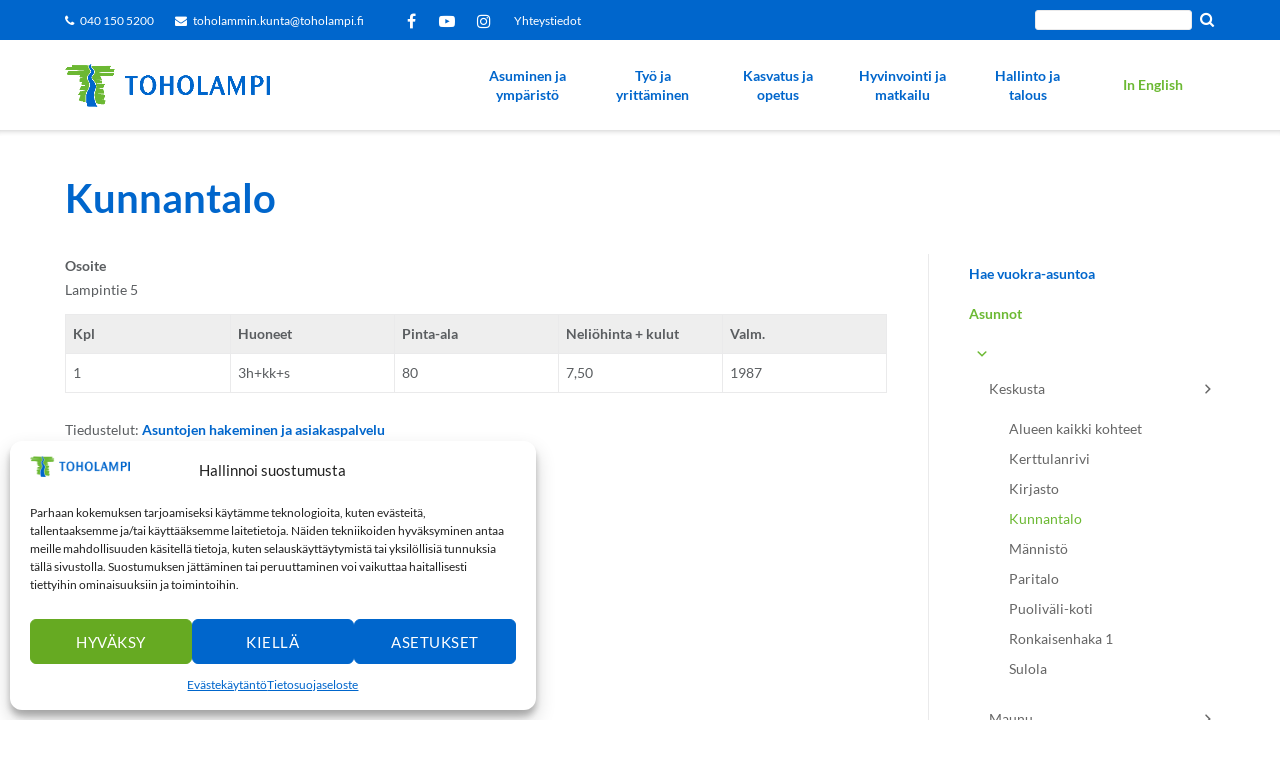

--- FILE ---
content_type: text/html; charset=UTF-8
request_url: https://www.toholampi.fi/kunnantalon-vuokra-asunto/
body_size: 20071
content:
<!DOCTYPE html>
<html dir="ltr" lang="fi">
<head>
<meta charset="UTF-8">
<link rel="profile" href="https://gmpg.org/xfn/11">
<link rel="pingback" href="https://www.toholampi.fi/xmlrpc.php">

<title>Kunnantalo | Toholampi</title>
	<style>img:is([sizes="auto" i], [sizes^="auto," i]) { contain-intrinsic-size: 3000px 1500px }</style>
	
		<!-- All in One SEO 4.8.5 - aioseo.com -->
	<meta name="description" content="Osoite Lampintie 5 Kpl Huoneet Pinta-ala Neliöhinta + kulut Valm. 1 3h+kk+s 80 7,50 1987 Tiedustelut: Asuntojen hakeminen ja asiakaspalvelu" />
	<meta name="robots" content="max-snippet:-1, max-image-preview:large, max-video-preview:-1" />
	<meta name="author" content="Toholampi"/>
	<meta name="google-site-verification" content="V8hrbcgLBeR-kECPrifrJbgEFaNkN9ATtQATVFBDEnc" />
	<link rel="canonical" href="https://www.toholampi.fi/kunnantalon-vuokra-asunto/" />
	<meta name="generator" content="All in One SEO (AIOSEO) 4.8.5" />
		<script type="application/ld+json" class="aioseo-schema">
			{"@context":"https:\/\/schema.org","@graph":[{"@type":"Article","@id":"https:\/\/www.toholampi.fi\/kunnantalon-vuokra-asunto\/#article","name":"Kunnantalo | Toholampi","headline":"Kunnantalo","author":{"@id":"https:\/\/www.toholampi.fi\/author\/toholampi\/#author"},"publisher":{"@id":"https:\/\/www.toholampi.fi\/#organization"},"image":{"@type":"ImageObject","url":"https:\/\/www.toholampi.fi\/wp-content\/uploads\/2018\/04\/toholampi-logo-a.png","@id":"https:\/\/www.toholampi.fi\/#articleImage","width":1920,"height":396},"datePublished":"2018-12-27T11:07:24+02:00","dateModified":"2024-01-15T16:49:49+02:00","inLanguage":"fi","mainEntityOfPage":{"@id":"https:\/\/www.toholampi.fi\/kunnantalon-vuokra-asunto\/#webpage"},"isPartOf":{"@id":"https:\/\/www.toholampi.fi\/kunnantalon-vuokra-asunto\/#webpage"},"articleSection":"Keskusta, Asunnot"},{"@type":"BreadcrumbList","@id":"https:\/\/www.toholampi.fi\/kunnantalon-vuokra-asunto\/#breadcrumblist","itemListElement":[{"@type":"ListItem","@id":"https:\/\/www.toholampi.fi#listItem","position":1,"name":"Home","item":"https:\/\/www.toholampi.fi","nextItem":{"@type":"ListItem","@id":"https:\/\/www.toholampi.fi\/category\/asunnot\/#listItem","name":"Asunnot"}},{"@type":"ListItem","@id":"https:\/\/www.toholampi.fi\/category\/asunnot\/#listItem","position":2,"name":"Asunnot","item":"https:\/\/www.toholampi.fi\/category\/asunnot\/","nextItem":{"@type":"ListItem","@id":"https:\/\/www.toholampi.fi\/category\/asunnot\/keskusta\/#listItem","name":"Keskusta"},"previousItem":{"@type":"ListItem","@id":"https:\/\/www.toholampi.fi#listItem","name":"Home"}},{"@type":"ListItem","@id":"https:\/\/www.toholampi.fi\/category\/asunnot\/keskusta\/#listItem","position":3,"name":"Keskusta","item":"https:\/\/www.toholampi.fi\/category\/asunnot\/keskusta\/","nextItem":{"@type":"ListItem","@id":"https:\/\/www.toholampi.fi\/kunnantalon-vuokra-asunto\/#listItem","name":"Kunnantalo"},"previousItem":{"@type":"ListItem","@id":"https:\/\/www.toholampi.fi\/category\/asunnot\/#listItem","name":"Asunnot"}},{"@type":"ListItem","@id":"https:\/\/www.toholampi.fi\/kunnantalon-vuokra-asunto\/#listItem","position":4,"name":"Kunnantalo","previousItem":{"@type":"ListItem","@id":"https:\/\/www.toholampi.fi\/category\/asunnot\/keskusta\/#listItem","name":"Keskusta"}}]},{"@type":"Organization","@id":"https:\/\/www.toholampi.fi\/#organization","name":"Toholampi","description":"Toholammin kunnan kotisivut","url":"https:\/\/www.toholampi.fi\/","logo":{"@type":"ImageObject","url":"https:\/\/www.toholampi.fi\/wp-content\/uploads\/2018\/04\/toholampi-logo-a.png","@id":"https:\/\/www.toholampi.fi\/kunnantalon-vuokra-asunto\/#organizationLogo","width":1920,"height":396},"image":{"@id":"https:\/\/www.toholampi.fi\/kunnantalon-vuokra-asunto\/#organizationLogo"}},{"@type":"Person","@id":"https:\/\/www.toholampi.fi\/author\/toholampi\/#author","url":"https:\/\/www.toholampi.fi\/author\/toholampi\/","name":"Toholampi"},{"@type":"WebPage","@id":"https:\/\/www.toholampi.fi\/kunnantalon-vuokra-asunto\/#webpage","url":"https:\/\/www.toholampi.fi\/kunnantalon-vuokra-asunto\/","name":"Kunnantalo | Toholampi","description":"Osoite Lampintie 5 Kpl Huoneet Pinta-ala Neli\u00f6hinta + kulut Valm. 1 3h+kk+s 80 7,50 1987 Tiedustelut: Asuntojen hakeminen ja asiakaspalvelu","inLanguage":"fi","isPartOf":{"@id":"https:\/\/www.toholampi.fi\/#website"},"breadcrumb":{"@id":"https:\/\/www.toholampi.fi\/kunnantalon-vuokra-asunto\/#breadcrumblist"},"author":{"@id":"https:\/\/www.toholampi.fi\/author\/toholampi\/#author"},"creator":{"@id":"https:\/\/www.toholampi.fi\/author\/toholampi\/#author"},"datePublished":"2018-12-27T11:07:24+02:00","dateModified":"2024-01-15T16:49:49+02:00"},{"@type":"WebSite","@id":"https:\/\/www.toholampi.fi\/#website","url":"https:\/\/www.toholampi.fi\/","name":"Toholampi","description":"Toholammin kunnan kotisivut","inLanguage":"fi","publisher":{"@id":"https:\/\/www.toholampi.fi\/#organization"}}]}
		</script>
		<!-- All in One SEO -->

<link rel='dns-prefetch' href='//cdnjs.cloudflare.com' />

<link rel="alternate" type="application/rss+xml" title="Toholampi &raquo; syöte" href="https://www.toholampi.fi/feed/" />
<link rel="alternate" type="application/rss+xml" title="Toholampi &raquo; kommenttien syöte" href="https://www.toholampi.fi/comments/feed/" />

<link rel='stylesheet' id='sbi_styles-css' href='https://www.toholampi.fi/wp-content/plugins/instagram-feed/css/sbi-styles.min.css?ver=1.3.1523025994' type='text/css' media='all' />
<link rel='stylesheet' id='wp-block-library-css' href='https://www.toholampi.fi/wp-includes/css/dist/block-library/style.min.css?ver=1.3.1523025994' type='text/css' media='all' />
<style id='classic-theme-styles-inline-css' type='text/css'>
/*! This file is auto-generated */
.wp-block-button__link{color:#fff;background-color:#32373c;border-radius:9999px;box-shadow:none;text-decoration:none;padding:calc(.667em + 2px) calc(1.333em + 2px);font-size:1.125em}.wp-block-file__button{background:#32373c;color:#fff;text-decoration:none}
</style>
<link rel='stylesheet' id='wpzoom-social-icons-block-style-css' href='https://www.toholampi.fi/wp-content/plugins/social-icons-widget-by-wpzoom/block/dist/style-wpzoom-social-icons.css?ver=1.3.1523025994' type='text/css' media='all' />
<style id='global-styles-inline-css' type='text/css'>
:root{--wp--preset--aspect-ratio--square: 1;--wp--preset--aspect-ratio--4-3: 4/3;--wp--preset--aspect-ratio--3-4: 3/4;--wp--preset--aspect-ratio--3-2: 3/2;--wp--preset--aspect-ratio--2-3: 2/3;--wp--preset--aspect-ratio--16-9: 16/9;--wp--preset--aspect-ratio--9-16: 9/16;--wp--preset--color--black: #000000;--wp--preset--color--cyan-bluish-gray: #abb8c3;--wp--preset--color--white: #ffffff;--wp--preset--color--pale-pink: #f78da7;--wp--preset--color--vivid-red: #cf2e2e;--wp--preset--color--luminous-vivid-orange: #ff6900;--wp--preset--color--luminous-vivid-amber: #fcb900;--wp--preset--color--light-green-cyan: #7bdcb5;--wp--preset--color--vivid-green-cyan: #00d084;--wp--preset--color--pale-cyan-blue: #8ed1fc;--wp--preset--color--vivid-cyan-blue: #0693e3;--wp--preset--color--vivid-purple: #9b51e0;--wp--preset--gradient--vivid-cyan-blue-to-vivid-purple: linear-gradient(135deg,rgba(6,147,227,1) 0%,rgb(155,81,224) 100%);--wp--preset--gradient--light-green-cyan-to-vivid-green-cyan: linear-gradient(135deg,rgb(122,220,180) 0%,rgb(0,208,130) 100%);--wp--preset--gradient--luminous-vivid-amber-to-luminous-vivid-orange: linear-gradient(135deg,rgba(252,185,0,1) 0%,rgba(255,105,0,1) 100%);--wp--preset--gradient--luminous-vivid-orange-to-vivid-red: linear-gradient(135deg,rgba(255,105,0,1) 0%,rgb(207,46,46) 100%);--wp--preset--gradient--very-light-gray-to-cyan-bluish-gray: linear-gradient(135deg,rgb(238,238,238) 0%,rgb(169,184,195) 100%);--wp--preset--gradient--cool-to-warm-spectrum: linear-gradient(135deg,rgb(74,234,220) 0%,rgb(151,120,209) 20%,rgb(207,42,186) 40%,rgb(238,44,130) 60%,rgb(251,105,98) 80%,rgb(254,248,76) 100%);--wp--preset--gradient--blush-light-purple: linear-gradient(135deg,rgb(255,206,236) 0%,rgb(152,150,240) 100%);--wp--preset--gradient--blush-bordeaux: linear-gradient(135deg,rgb(254,205,165) 0%,rgb(254,45,45) 50%,rgb(107,0,62) 100%);--wp--preset--gradient--luminous-dusk: linear-gradient(135deg,rgb(255,203,112) 0%,rgb(199,81,192) 50%,rgb(65,88,208) 100%);--wp--preset--gradient--pale-ocean: linear-gradient(135deg,rgb(255,245,203) 0%,rgb(182,227,212) 50%,rgb(51,167,181) 100%);--wp--preset--gradient--electric-grass: linear-gradient(135deg,rgb(202,248,128) 0%,rgb(113,206,126) 100%);--wp--preset--gradient--midnight: linear-gradient(135deg,rgb(2,3,129) 0%,rgb(40,116,252) 100%);--wp--preset--font-size--small: 13px;--wp--preset--font-size--medium: 20px;--wp--preset--font-size--large: 36px;--wp--preset--font-size--x-large: 42px;--wp--preset--spacing--20: 0.44rem;--wp--preset--spacing--30: 0.67rem;--wp--preset--spacing--40: 1rem;--wp--preset--spacing--50: 1.5rem;--wp--preset--spacing--60: 2.25rem;--wp--preset--spacing--70: 3.38rem;--wp--preset--spacing--80: 5.06rem;--wp--preset--shadow--natural: 6px 6px 9px rgba(0, 0, 0, 0.2);--wp--preset--shadow--deep: 12px 12px 50px rgba(0, 0, 0, 0.4);--wp--preset--shadow--sharp: 6px 6px 0px rgba(0, 0, 0, 0.2);--wp--preset--shadow--outlined: 6px 6px 0px -3px rgba(255, 255, 255, 1), 6px 6px rgba(0, 0, 0, 1);--wp--preset--shadow--crisp: 6px 6px 0px rgba(0, 0, 0, 1);}:where(.is-layout-flex){gap: 0.5em;}:where(.is-layout-grid){gap: 0.5em;}body .is-layout-flex{display: flex;}.is-layout-flex{flex-wrap: wrap;align-items: center;}.is-layout-flex > :is(*, div){margin: 0;}body .is-layout-grid{display: grid;}.is-layout-grid > :is(*, div){margin: 0;}:where(.wp-block-columns.is-layout-flex){gap: 2em;}:where(.wp-block-columns.is-layout-grid){gap: 2em;}:where(.wp-block-post-template.is-layout-flex){gap: 1.25em;}:where(.wp-block-post-template.is-layout-grid){gap: 1.25em;}.has-black-color{color: var(--wp--preset--color--black) !important;}.has-cyan-bluish-gray-color{color: var(--wp--preset--color--cyan-bluish-gray) !important;}.has-white-color{color: var(--wp--preset--color--white) !important;}.has-pale-pink-color{color: var(--wp--preset--color--pale-pink) !important;}.has-vivid-red-color{color: var(--wp--preset--color--vivid-red) !important;}.has-luminous-vivid-orange-color{color: var(--wp--preset--color--luminous-vivid-orange) !important;}.has-luminous-vivid-amber-color{color: var(--wp--preset--color--luminous-vivid-amber) !important;}.has-light-green-cyan-color{color: var(--wp--preset--color--light-green-cyan) !important;}.has-vivid-green-cyan-color{color: var(--wp--preset--color--vivid-green-cyan) !important;}.has-pale-cyan-blue-color{color: var(--wp--preset--color--pale-cyan-blue) !important;}.has-vivid-cyan-blue-color{color: var(--wp--preset--color--vivid-cyan-blue) !important;}.has-vivid-purple-color{color: var(--wp--preset--color--vivid-purple) !important;}.has-black-background-color{background-color: var(--wp--preset--color--black) !important;}.has-cyan-bluish-gray-background-color{background-color: var(--wp--preset--color--cyan-bluish-gray) !important;}.has-white-background-color{background-color: var(--wp--preset--color--white) !important;}.has-pale-pink-background-color{background-color: var(--wp--preset--color--pale-pink) !important;}.has-vivid-red-background-color{background-color: var(--wp--preset--color--vivid-red) !important;}.has-luminous-vivid-orange-background-color{background-color: var(--wp--preset--color--luminous-vivid-orange) !important;}.has-luminous-vivid-amber-background-color{background-color: var(--wp--preset--color--luminous-vivid-amber) !important;}.has-light-green-cyan-background-color{background-color: var(--wp--preset--color--light-green-cyan) !important;}.has-vivid-green-cyan-background-color{background-color: var(--wp--preset--color--vivid-green-cyan) !important;}.has-pale-cyan-blue-background-color{background-color: var(--wp--preset--color--pale-cyan-blue) !important;}.has-vivid-cyan-blue-background-color{background-color: var(--wp--preset--color--vivid-cyan-blue) !important;}.has-vivid-purple-background-color{background-color: var(--wp--preset--color--vivid-purple) !important;}.has-black-border-color{border-color: var(--wp--preset--color--black) !important;}.has-cyan-bluish-gray-border-color{border-color: var(--wp--preset--color--cyan-bluish-gray) !important;}.has-white-border-color{border-color: var(--wp--preset--color--white) !important;}.has-pale-pink-border-color{border-color: var(--wp--preset--color--pale-pink) !important;}.has-vivid-red-border-color{border-color: var(--wp--preset--color--vivid-red) !important;}.has-luminous-vivid-orange-border-color{border-color: var(--wp--preset--color--luminous-vivid-orange) !important;}.has-luminous-vivid-amber-border-color{border-color: var(--wp--preset--color--luminous-vivid-amber) !important;}.has-light-green-cyan-border-color{border-color: var(--wp--preset--color--light-green-cyan) !important;}.has-vivid-green-cyan-border-color{border-color: var(--wp--preset--color--vivid-green-cyan) !important;}.has-pale-cyan-blue-border-color{border-color: var(--wp--preset--color--pale-cyan-blue) !important;}.has-vivid-cyan-blue-border-color{border-color: var(--wp--preset--color--vivid-cyan-blue) !important;}.has-vivid-purple-border-color{border-color: var(--wp--preset--color--vivid-purple) !important;}.has-vivid-cyan-blue-to-vivid-purple-gradient-background{background: var(--wp--preset--gradient--vivid-cyan-blue-to-vivid-purple) !important;}.has-light-green-cyan-to-vivid-green-cyan-gradient-background{background: var(--wp--preset--gradient--light-green-cyan-to-vivid-green-cyan) !important;}.has-luminous-vivid-amber-to-luminous-vivid-orange-gradient-background{background: var(--wp--preset--gradient--luminous-vivid-amber-to-luminous-vivid-orange) !important;}.has-luminous-vivid-orange-to-vivid-red-gradient-background{background: var(--wp--preset--gradient--luminous-vivid-orange-to-vivid-red) !important;}.has-very-light-gray-to-cyan-bluish-gray-gradient-background{background: var(--wp--preset--gradient--very-light-gray-to-cyan-bluish-gray) !important;}.has-cool-to-warm-spectrum-gradient-background{background: var(--wp--preset--gradient--cool-to-warm-spectrum) !important;}.has-blush-light-purple-gradient-background{background: var(--wp--preset--gradient--blush-light-purple) !important;}.has-blush-bordeaux-gradient-background{background: var(--wp--preset--gradient--blush-bordeaux) !important;}.has-luminous-dusk-gradient-background{background: var(--wp--preset--gradient--luminous-dusk) !important;}.has-pale-ocean-gradient-background{background: var(--wp--preset--gradient--pale-ocean) !important;}.has-electric-grass-gradient-background{background: var(--wp--preset--gradient--electric-grass) !important;}.has-midnight-gradient-background{background: var(--wp--preset--gradient--midnight) !important;}.has-small-font-size{font-size: var(--wp--preset--font-size--small) !important;}.has-medium-font-size{font-size: var(--wp--preset--font-size--medium) !important;}.has-large-font-size{font-size: var(--wp--preset--font-size--large) !important;}.has-x-large-font-size{font-size: var(--wp--preset--font-size--x-large) !important;}
:where(.wp-block-post-template.is-layout-flex){gap: 1.25em;}:where(.wp-block-post-template.is-layout-grid){gap: 1.25em;}
:where(.wp-block-columns.is-layout-flex){gap: 2em;}:where(.wp-block-columns.is-layout-grid){gap: 2em;}
:root :where(.wp-block-pullquote){font-size: 1.5em;line-height: 1.6;}
</style>
<link rel='stylesheet' id='eeb-css-frontend-css' href='https://www.toholampi.fi/wp-content/plugins/email-encoder-bundle/core/includes/assets/css/style.css?ver=1.3.1523025994' type='text/css' media='all' />
<link rel='stylesheet' id='flatco_lomakkeet-css' href='https://www.toholampi.fi/wp-content/plugins/flatco_lomakkeet/public/css/main-dist.css?ver=1.3.1523025994' type='text/css' media='all' />
<link rel='stylesheet' id='responsive-lightbox-swipebox-css' href='https://www.toholampi.fi/wp-content/plugins/responsive-lightbox/assets/swipebox/swipebox.min.css?ver=1.3.1523025994' type='text/css' media='all' />
<link rel='stylesheet' id='cmplz-general-css' href='https://www.toholampi.fi/wp-content/plugins/complianz-gdpr/assets/css/cookieblocker.min.css?ver=1.3.1523025994' type='text/css' media='all' />
<link rel='stylesheet' id='megamenu-css' href='https://www.toholampi.fi/wp-content/uploads/maxmegamenu/style.css?ver=1.3.1523025994' type='text/css' media='all' />
<link rel='stylesheet' id='dashicons-css' href='https://www.toholampi.fi/wp-includes/css/dashicons.min.css?ver=1.3.1523025994' type='text/css' media='all' />
<link rel='stylesheet' id='megamenu-fontawesome-css' href='https://www.toholampi.fi/wp-content/plugins/megamenu-pro/icons/fontawesome/css/font-awesome.min.css?ver=1.3.1523025994' type='text/css' media='all' />
<link rel='stylesheet' id='megamenu-genericons-css' href='https://www.toholampi.fi/wp-content/plugins/megamenu-pro/icons/genericons/genericons/genericons.css?ver=1.3.1523025994' type='text/css' media='all' />
<link rel='stylesheet' id='ssb-ui-style-css' href='https://www.toholampi.fi/wp-content/plugins/sticky-side-buttons/assets/css/ssb-ui-style.css?ver=1.3.1523025994' type='text/css' media='all' />
<link rel='stylesheet' id='ssb-fontawesome-frontend-css' href='https://cdnjs.cloudflare.com/ajax/libs/font-awesome/6.7.2/css/all.min.css?ver=6.7.2' type='text/css' media='all' />
<link rel='stylesheet' id='chld_thm_cfg_parent-css' href='https://www.toholampi.fi/wp-content/themes/ultra/style.css?ver=1.3.1523025994' type='text/css' media='all' />
<link rel='stylesheet' id='siteorigin-google-web-fonts-css' href='//www.toholampi.fi/wp-content/uploads/omgf/siteorigin-google-web-fonts/siteorigin-google-web-fonts.css?ver=1710842830' type='text/css' media='all' />
<link rel='stylesheet' id='ultra-style-css' href='https://www.toholampi.fi/wp-content/themes/toholampi/style.css?ver=1.3.1523025994' type='text/css' media='all' />
<link rel='stylesheet' id='font-awesome-css' href='https://www.toholampi.fi/wp-content/themes/ultra/font-awesome/css/font-awesome.min.css?ver=1.3.1523025994' type='text/css' media='all' />
<link rel='stylesheet' id='wpzoom-social-icons-socicon-css' href='https://www.toholampi.fi/wp-content/plugins/social-icons-widget-by-wpzoom/assets/css/wpzoom-socicon.css?ver=1.3.1523025994' type='text/css' media='all' />
<link rel='stylesheet' id='wpzoom-social-icons-font-awesome-3-css' href='https://www.toholampi.fi/wp-content/plugins/social-icons-widget-by-wpzoom/assets/css/font-awesome-3.min.css?ver=1.3.1523025994' type='text/css' media='all' />
<link rel='stylesheet' id='wpzoom-social-icons-styles-css' href='https://www.toholampi.fi/wp-content/plugins/social-icons-widget-by-wpzoom/assets/css/wpzoom-social-icons-styles.css?ver=1.3.1523025994' type='text/css' media='all' />
<link rel='stylesheet' id='mimetypes-link-icons-css' href='https://www.toholampi.fi/wp-content/plugins/mimetypes-link-icons/css/style.php?cssvars=bXRsaV9oZWlnaHQ9MjQmbXRsaV9pbWFnZV90eXBlPXBuZyZtdGxpX2xlZnRvcnJpZ2h0PWxlZnQmYWN0aXZlX3R5cGVzPWRvY3xkb2N4fHBkZnxwcHR8cHB0eHx4bHN8eGxzeHx6aXA&#038;ver=1.3.1523025994' type='text/css' media='all' />
<!--n2css--><!--n2js--><script type="text/javascript" src="https://www.toholampi.fi/wp-includes/js/jquery/jquery.min.js?ver=3.7.1" id="jquery-core-js"></script>
<script type="text/javascript" src="https://www.toholampi.fi/wp-includes/js/jquery/jquery-migrate.min.js?ver=3.4.1" id="jquery-migrate-js"></script>
<script type="text/javascript" src="https://www.toholampi.fi/wp-content/plugins/email-encoder-bundle/core/includes/assets/js/custom.js?ver=250816-123125" id="eeb-js-frontend-js"></script>
<script type="text/javascript" src="https://www.toholampi.fi/wp-content/plugins/responsive-lightbox/assets/swipebox/jquery.swipebox.min.js?ver=1.5.2" id="responsive-lightbox-swipebox-js"></script>
<script type="text/javascript" src="https://www.toholampi.fi/wp-includes/js/underscore.min.js?ver=1.13.7" id="underscore-js"></script>
<script type="text/javascript" src="https://www.toholampi.fi/wp-content/plugins/responsive-lightbox/assets/infinitescroll/infinite-scroll.pkgd.min.js?ver=4.0.1" id="responsive-lightbox-infinite-scroll-js"></script>
<script type="text/javascript" id="responsive-lightbox-js-before">
/* <![CDATA[ */
var rlArgs = {"script":"swipebox","selector":"lightbox","customEvents":"","activeGalleries":true,"animation":true,"hideCloseButtonOnMobile":false,"removeBarsOnMobile":false,"hideBars":false,"hideBarsDelay":5000,"videoMaxWidth":1080,"useSVG":true,"loopAtEnd":false,"woocommerce_gallery":false,"ajaxurl":"https:\/\/www.toholampi.fi\/wp-admin\/admin-ajax.php","nonce":"b1d209d416","preview":false,"postId":2585,"scriptExtension":false};
/* ]]> */
</script>
<script type="text/javascript" src="https://www.toholampi.fi/wp-content/plugins/responsive-lightbox/js/front.js?ver=2.5.2" id="responsive-lightbox-js"></script>
<script type="text/javascript" id="ultra-theme-js-extra">
/* <![CDATA[ */
var ultra_smooth_scroll_params = {"value":""};
var ultra_resp_top_bar_params = {"collapse":"1158"};
/* ]]> */
</script>
<script type="text/javascript" src="https://www.toholampi.fi/wp-content/themes/ultra/js/jquery.theme.min.js?ver=1.6.6" id="ultra-theme-js"></script>
<script type="text/javascript" src="https://www.toholampi.fi/wp-content/themes/ultra/js/jquery.hc-sticky.min.js?ver=2.2.6" id="jquery-hc-sticky-js"></script>
<script type="text/javascript" src="https://www.toholampi.fi/wp-content/themes/ultra/js/jquery.flexslider.min.js?ver=2.2.2" id="jquery-flexslider-js"></script>
<script type="text/javascript" src="https://www.toholampi.fi/wp-content/plugins/so-widgets-bundle/js/lib/jquery.fitvids.min.js?ver=1.1" id="jquery-fitvids-js"></script>
<script type="text/javascript" src="https://www.toholampi.fi/wp-content/themes/ultra/js/skip-link-focus-fix.js?ver=1.6.6" id="ultra-skip-link-focus-fix-js"></script>
<!--[if lt IE 9]>
<script type="text/javascript" src="https://www.toholampi.fi/wp-content/themes/ultra/js/flexie.js?ver=1.0.3" id="ultra-flexie-js"></script>
<![endif]-->
<!--[if lt IE 9]>
<script type="text/javascript" src="https://www.toholampi.fi/wp-content/themes/ultra/js/html5shiv-printshiv.js?ver=3.7.3" id="ultra-html5-js"></script>
<![endif]-->
<!--[if (gte IE 6)&(lte IE 8)]>
<script type="text/javascript" src="https://www.toholampi.fi/wp-content/themes/ultra/js/selectivizr.min.js?ver=1.0.3b" id="ultra-selectivizr-js"></script>
<![endif]-->
<link rel="https://api.w.org/" href="https://www.toholampi.fi/wp-json/" /><link rel="alternate" title="JSON" type="application/json" href="https://www.toholampi.fi/wp-json/wp/v2/posts/2585" /><link rel="EditURI" type="application/rsd+xml" title="RSD" href="https://www.toholampi.fi/xmlrpc.php?rsd" />
<link rel="alternate" title="oEmbed (JSON)" type="application/json+oembed" href="https://www.toholampi.fi/wp-json/oembed/1.0/embed?url=https%3A%2F%2Fwww.toholampi.fi%2Fkunnantalon-vuokra-asunto%2F" />
<link rel="alternate" title="oEmbed (XML)" type="text/xml+oembed" href="https://www.toholampi.fi/wp-json/oembed/1.0/embed?url=https%3A%2F%2Fwww.toholampi.fi%2Fkunnantalon-vuokra-asunto%2F&#038;format=xml" />
<style>
		#category-posts-5-internal ul {padding: 0;}
#category-posts-5-internal .cat-post-item img {max-width: initial; max-height: initial; margin: initial;}
#category-posts-5-internal .cat-post-author {margin-bottom: 0;}
#category-posts-5-internal .cat-post-thumbnail {margin: 5px 10px 5px 0;}
#category-posts-5-internal .cat-post-item:before {content: ""; clear: both;}
#category-posts-5-internal .cat-post-excerpt-more {display: inline-block;}
#category-posts-5-internal .cat-post-item {list-style: none; margin: 3px 0 10px; padding: 3px 0;}
#category-posts-5-internal .cat-post-current .cat-post-title {font-weight: bold; text-transform: uppercase;}
#category-posts-5-internal [class*=cat-post-tax] {font-size: 0.85em;}
#category-posts-5-internal [class*=cat-post-tax] * {display:inline-block;}
#category-posts-5-internal .cat-post-item:after {content: ""; display: table;	clear: both;}
#category-posts-5-internal .cat-post-item .cat-post-title {overflow: hidden;text-overflow: ellipsis;white-space: initial;display: -webkit-box;-webkit-line-clamp: 2;-webkit-box-orient: vertical;padding-bottom: 0 !important;}
#category-posts-5-internal .cat-post-item:after {content: ""; display: table;	clear: both;}
#category-posts-5-internal .cat-post-thumbnail {display:block; float:left; margin:5px 10px 5px 0;}
#category-posts-5-internal .cat-post-crop {overflow:hidden;display:block;}
#category-posts-5-internal p {margin:5px 0 0 0}
#category-posts-5-internal li > div {margin:5px 0 0 0; clear:both;}
#category-posts-5-internal .dashicons {vertical-align:middle;}
</style>
		<!-- start Simple Custom CSS and JS -->
<script type="text/javascript">
// Add CSS to external link

jQuery(document).ready(function( $ ){

  $('a').filter(function() {
   return this.hostname && this.hostname !== location.hostname;
}).addClass("external");
  
  $('a img').parent().addClass('linked-img');
  
  $('a span').parent().addClass('linked-img');
  
});

// Toggle Advanced Sidebar Menu Mobile

jQuery(document).ready(function( $ ){
  
$("#asm_button").click(function () {
     $("#advanced_sidebar_menu-2, #advanced_sidebar_menu_category-2").toggle();
});
});</script>
<!-- end Simple Custom CSS and JS -->

<link rel='stylesheet' id='1729-css' href='//www.toholampi.fi/wp-content/uploads/custom-css-js/1729.css?v=7497' type="text/css" media='all' />
			<style>.cmplz-hidden {
					display: none !important;
				}</style><meta name="viewport" content="width=device-width, initial-scale=1" />	<style type="text/css" id="ultra-menu-css"> 
		@media (max-width: 1158px) { 
			.responsive-menu .main-navigation ul { display: none } 
			.responsive-menu .menu-toggle { display: block }
			.responsive-menu .menu-search { display: none }
			.site-header .site-branding-container { max-width: 90% }
			.main-navigation { max-width: 10% }
		}
		@media (min-width: 1158px) {
			.header-centered .site-header .container { height: auto; }
			.header-centered .site-header .site-branding-container { float: none; max-width: 100%; padding-right: 0; text-align: center; }
			.header-centered .main-navigation { float: none; max-width: 100%; text-align: center; }
			.header-centered .main-navigation > div { display: inline-block; float: none; vertical-align: top; }
		}
	</style>
	<style>
.flatco .apply {
    transition: all .1s ease-in;
    background: #0066cc;
    padding: 7px 14px;
    color: #eee;
    border: none;
    text-decoration: none;
    font-size: 13px;
    line-height: 1.5;
    border-radius: 4px;
    text-transform: initial;
    height: initial;
}

.flatco .dot.active:after,
.flatco .enlarged .dot.active:after {
    background-color: #0066cc;
}
</style>
<link rel="icon" href="https://www.toholampi.fi/wp-content/uploads/2018/04/cropped-toholampi-favicon-a-32x32.png" sizes="32x32" />
<link rel="icon" href="https://www.toholampi.fi/wp-content/uploads/2018/04/cropped-toholampi-favicon-a-192x192.png" sizes="192x192" />
<link rel="apple-touch-icon" href="https://www.toholampi.fi/wp-content/uploads/2018/04/cropped-toholampi-favicon-a-180x180.png" />
<meta name="msapplication-TileImage" content="https://www.toholampi.fi/wp-content/uploads/2018/04/cropped-toholampi-favicon-a-270x270.png" />
<style type="text/css">/** Mega Menu CSS: fs **/</style>
</head>

<body data-rsssl=1 data-cmplz=1 class="wp-singular post-template-default single single-post postid-2585 single-format-standard wp-custom-logo wp-theme-ultra wp-child-theme-toholampi mega-menu-primary mega-menu-secondary mega-menu-max-mega-menu-2 mega-menu-max-mega-menu-3 mega-menu-max-mega-menu-4 mega-menu-max-mega-menu-5 full group-blog sidebar mobile-scroll-top mobile-sticky-header no-touch page-layout-default resp">
<div id="fb-root"></div>
<script type="text/plain" data-service="facebook" data-category="marketing" async defer crossorigin="anonymous" data-cmplz-src="https://connect.facebook.net/fi_FI/sdk.js#xfbml=1&version=v15.0" nonce="irxFpDNO"></script>
<div id="page" class="hfeed site">
	<a class="skip-link screen-reader-text" href="#content">Siirry sisältöön</a>

			
<div id="top-bar">
	<div class="container">
		<div class="top-bar-text"><span class="phone"><a href="tel:040 150 5200">040 150 5200</a></span><span class="email"><a href="javascript:;" data-enc-email="gbubynzzva.xhagn[at]gbubynzcv.sv" class="mail-link" data-wpel-link="ignore"><span id="eeb-9109-570682"></span><script type="text/javascript">(function(){var ml="uoa0.t4fh%kmlpni",mi="5181<2;;?>4:0>529635181<2;=?47?",o="";for(var j=0,l=mi.length;j<l;j++){o+=ml.charAt(mi.charCodeAt(j)-48);}document.getElementById("eeb-9109-570682").innerHTML = decodeURIComponent(o);}());</script><noscript>*protected email*</noscript></a></span><div class="top-bar-menu"><ul id="menu-socialmenu" class="menu"><li id="menu-item-895" class="menu-item menu-item-type-custom menu-item-object-custom menu-item-895"><a href="https://www.facebook.com/toholampi/">Facebook</a></li>
<li id="menu-item-900" class="menu-item menu-item-type-custom menu-item-object-custom menu-item-900"><a href="https://www.youtube.com/channel/UCM8ta695uZGWci_NmjHyi9Q">YouTube</a></li>
<li id="menu-item-6295" class="menu-item menu-item-type-custom menu-item-object-custom menu-item-6295"><a href="https://www.instagram.com/toholamminkunta/">Instagram</a></li>
<li id="menu-item-6272" class="menu-item menu-item-type-taxonomy menu-item-object-category menu-item-6272"><a href="https://www.toholampi.fi/category/yhteystiedot/">Yhteystiedot</a></li>
</ul></div></div><nav class="top-bar-navigation"><div class="haku">
<form method="get" class="search-form" action="https://www.toholampi.fi/">
	<label>
		<span class="screen-reader-text">Etsi sivustolta:</span>
		<input type="search" class="search-field" placeholder="" value="" name="s" title="Etsi sivustolta:" />
	</label>
	<input type="submit" class="search-submit" value="&#xf002;" />
</form></div> </nav><!-- .top-bar-navigation -->
			
			
	</div><!-- .container -->
</div><!-- #top-bar -->
<span class="top-bar-arrow" style="display: none;"></span>
	
			<header id="masthead" class="site-header sticky-header scale responsive-menu">
			<div class="container">
				<div class="site-branding-container">
					<div class="site-branding">
						<a href="https://www.toholampi.fi/" rel="home">
							<img src="https://www.toholampi.fi/wp-content/uploads/2018/04/toholampi-logo-a.png"  width="1920"  height="396"  alt="Toholampi Logo"  data-scale="1"  />						</a>
											</div><!-- .site-branding -->
				</div><!-- .site-branding-container -->

				<nav id="site-navigation" class="main-navigation">
					<button class="menu-toggle"></button>					<div id="mega-menu-wrap-primary" class="mega-menu-wrap"><div class="mega-menu-toggle"><div class="mega-toggle-blocks-left"></div><div class="mega-toggle-blocks-center"></div><div class="mega-toggle-blocks-right"><div class='mega-toggle-block mega-menu-toggle-block mega-toggle-block-1' id='mega-toggle-block-1' tabindex='0'><span class='mega-toggle-label' role='button' aria-expanded='false'><span class='mega-toggle-label-closed'>VALIKKO</span><span class='mega-toggle-label-open'>SULJE</span></span></div></div></div><ul id="mega-menu-primary" class="mega-menu max-mega-menu mega-menu-horizontal mega-no-js" data-event="hover_intent" data-effect="fade_up" data-effect-speed="200" data-effect-mobile="slide" data-effect-speed-mobile="200" data-mobile-force-width="false" data-second-click="go" data-document-click="collapse" data-vertical-behaviour="standard" data-breakpoint="1158" data-unbind="true" data-mobile-state="collapse_all" data-mobile-direction="vertical" data-hover-intent-timeout="300" data-hover-intent-interval="100"><li class="mega-menu-item mega-menu-item-type-custom mega-menu-item-object-custom mega-menu-item-has-children mega-menu-megamenu mega-menu-grid mega-align-bottom-left mega-menu-grid mega-menu-item-18" id="mega-menu-item-18"><a class="mega-menu-link" href="#" aria-expanded="false" tabindex="0">Asuminen ja ympäristö<span class="mega-indicator" aria-hidden="true"></span></a>
<ul class="mega-sub-menu" role='presentation'>
<li class="mega-menu-row" id="mega-menu-18-0">
	<ul class="mega-sub-menu" style='--columns:12' role='presentation'>
<li class="mega-menu-column mega-menu-columns-4-of-12" style="--columns:12; --span:4" id="mega-menu-18-0-0">
		<ul class="mega-sub-menu">
<li class="mega-menu-item mega-menu-item-type-post_type mega-menu-item-object-page mega-menu-item-has-children mega-menu-item-427" id="mega-menu-item-427"><a class="mega-menu-link" href="https://www.toholampi.fi/asuminen/">Asuminen<span class="mega-indicator" aria-hidden="true"></span></a>
			<ul class="mega-sub-menu">
<li class="mega-menu-item mega-menu-item-type-post_type mega-menu-item-object-page mega-menu-item-1509" id="mega-menu-item-1509"><a class="mega-menu-link" href="https://www.toholampi.fi/asuminen/vuokra-asuminen/">Vuokra-asuminen</a></li><li class="mega-menu-item mega-menu-item-type-post_type mega-menu-item-object-page mega-menu-item-14228" id="mega-menu-item-14228"><a class="mega-menu-link" href="https://www.toholampi.fi/asuminen/vapaat-vuokra-asunnot/">Vapaat vuokra-asunnot</a></li><li class="mega-menu-item mega-menu-item-type-post_type mega-menu-item-object-page mega-menu-item-1508" id="mega-menu-item-1508"><a class="mega-menu-link" href="https://www.toholampi.fi/asuminen/myytavat-asunnot/">Myytävät asunnot</a></li><li class="mega-menu-item mega-menu-item-type-post_type mega-menu-item-object-page mega-menu-item-1507" id="mega-menu-item-1507"><a class="mega-menu-link" href="https://www.toholampi.fi/asuminen/jatehuolto-ja-kierratys/">Jätehuolto ja kierrätys</a></li><li class="mega-menu-item mega-menu-item-type-post_type mega-menu-item-object-page mega-menu-item-1506" id="mega-menu-item-1506"><a class="mega-menu-link" href="https://www.toholampi.fi/asuminen/vesihuolto/">Jätevesien puhdistus ja vesihuolto</a></li><li class="mega-menu-item mega-menu-item-type-post_type mega-menu-item-object-page mega-menu-item-1505" id="mega-menu-item-1505"><a class="mega-menu-link" href="https://www.toholampi.fi/asuminen/kaukolampo-ja-sahko/">Kaukolämpö ja sähkö</a></li><li class="mega-menu-item mega-menu-item-type-post_type mega-menu-item-object-page mega-menu-item-1504" id="mega-menu-item-1504"><a class="mega-menu-link" href="https://www.toholampi.fi/asuminen/paloturvallisuus/">Paloturvallisuus</a></li><li class="mega-menu-item mega-menu-item-type-post_type mega-menu-item-object-page mega-menu-item-12238" id="mega-menu-item-12238"><a class="mega-menu-link" href="https://www.toholampi.fi/takaisin-kotilaaksoon/">Takaisin kotilaaksoon -juttusarja</a></li>			</ul>
</li>		</ul>
</li><li class="mega-menu-column mega-menu-columns-4-of-12" style="--columns:12; --span:4" id="mega-menu-18-0-1">
		<ul class="mega-sub-menu">
<li class="mega-menu-item mega-menu-item-type-post_type mega-menu-item-object-page mega-menu-item-has-children mega-menu-item-429" id="mega-menu-item-429"><a class="mega-menu-link" href="https://www.toholampi.fi/rakentaminen/">Rakentaminen<span class="mega-indicator" aria-hidden="true"></span></a>
			<ul class="mega-sub-menu">
<li class="mega-menu-item mega-menu-item-type-post_type mega-menu-item-object-page mega-menu-item-751" id="mega-menu-item-751"><a class="mega-menu-link" href="https://www.toholampi.fi/rakentaminen/rakentamisen-luvat/">Rakentamisen luvat</a></li><li class="mega-menu-item mega-menu-item-type-post_type mega-menu-item-object-page mega-menu-item-431" id="mega-menu-item-431"><a class="mega-menu-link" href="https://www.toholampi.fi/rakentaminen/rakentamisen-valvonta/">Rakentamisen valvonta</a></li><li class="mega-menu-item mega-menu-item-type-post_type mega-menu-item-object-page mega-menu-item-434" id="mega-menu-item-434"><a class="mega-menu-link" href="https://www.toholampi.fi/rakentaminen/tontit/">Tontit</a></li>			</ul>
</li><li class="mega-menu-item mega-menu-item-type-post_type mega-menu-item-object-page mega-menu-item-439" id="mega-menu-item-439"><a class="mega-menu-link" href="https://www.toholampi.fi/kaavoitus-ja-kartat/">Kaavoitus ja kartat</a></li>		</ul>
</li><li class="mega-menu-column mega-menu-columns-4-of-12" style="--columns:12; --span:4" id="mega-menu-18-0-2">
		<ul class="mega-sub-menu">
<li class="mega-menu-item mega-menu-item-type-post_type mega-menu-item-object-page mega-menu-item-has-children mega-menu-item-799" id="mega-menu-item-799"><a class="mega-menu-link" href="https://www.toholampi.fi/ymparisto/">Ympäristö<span class="mega-indicator" aria-hidden="true"></span></a>
			<ul class="mega-sub-menu">
<li class="mega-menu-item mega-menu-item-type-custom mega-menu-item-object-custom mega-menu-item-3115" id="mega-menu-item-3115"><a class="mega-menu-link" href="https://www.toholampi.fi/ymparisto/#ymparistoluvat">Ympäristöluvat ja -valvonta</a></li><li class="mega-menu-item mega-menu-item-type-custom mega-menu-item-object-custom mega-menu-item-3116" id="mega-menu-item-3116"><a class="mega-menu-link" href="https://www.toholampi.fi/ymparisto/#elainlaakinta">Eläinlääkintä ja terveysvalvonta</a></li>			</ul>
</li><li class="mega-menu-item mega-menu-item-type-post_type mega-menu-item-object-page mega-menu-item-1514" id="mega-menu-item-1514"><a class="mega-menu-link" href="https://www.toholampi.fi/yhteystiedot-asuminen-ja-ymparisto/">Asuminen ja ympäristö yhteystiedot</a></li>		</ul>
</li>	</ul>
</li></ul>
</li><li class="mega-menu-item mega-menu-item-type-custom mega-menu-item-object-custom mega-menu-item-has-children mega-menu-megamenu mega-menu-grid mega-align-bottom-left mega-menu-grid mega-menu-item-38" id="mega-menu-item-38"><a class="mega-menu-link" href="#" aria-expanded="false" tabindex="0">Työ ja yrittäminen<span class="mega-indicator" aria-hidden="true"></span></a>
<ul class="mega-sub-menu" role='presentation'>
<li class="mega-menu-row" id="mega-menu-38-0">
	<ul class="mega-sub-menu" style='--columns:12' role='presentation'>
<li class="mega-menu-column mega-menu-columns-4-of-12" style="--columns:12; --span:4" id="mega-menu-38-0-0">
		<ul class="mega-sub-menu">
<li class="mega-menu-item mega-menu-item-type-post_type mega-menu-item-object-page mega-menu-item-has-children mega-menu-item-446" id="mega-menu-item-446"><a class="mega-menu-link" href="https://www.toholampi.fi/yritykset-toholammilla/">Yritykset Toholammilla<span class="mega-indicator" aria-hidden="true"></span></a>
			<ul class="mega-sub-menu">
<li class="mega-menu-item mega-menu-item-type-post_type mega-menu-item-object-page mega-menu-item-2891" id="mega-menu-item-2891"><a class="mega-menu-link" href="https://www.toholampi.fi/yritykset-toholammilla/">Yritysrekisteri</a></li><li class="mega-menu-item mega-menu-item-type-post_type mega-menu-item-object-page mega-menu-item-815" id="mega-menu-item-815"><a class="mega-menu-link" href="https://www.toholampi.fi/yritykset-toholammilla/">Toholammin yrittäjät ry</a></li>			</ul>
</li><li class="mega-menu-item mega-menu-item-type-post_type mega-menu-item-object-page mega-menu-item-has-children mega-menu-item-812" id="mega-menu-item-812"><a class="mega-menu-link" href="https://www.toholampi.fi/yrityspalvelut/">Yrityspalvelut<span class="mega-indicator" aria-hidden="true"></span></a>
			<ul class="mega-sub-menu">
<li class="mega-menu-item mega-menu-item-type-post_type mega-menu-item-object-page mega-menu-item-2804" id="mega-menu-item-2804"><a class="mega-menu-link" href="https://www.toholampi.fi/yrityspalvelut/yrityksen-perustaminen/">Yrityksen perustaminen</a></li><li class="mega-menu-item mega-menu-item-type-post_type mega-menu-item-object-page mega-menu-item-2803" id="mega-menu-item-2803"><a class="mega-menu-link" href="https://www.toholampi.fi/yrityspalvelut/yrityksen-kehittaminen/">Yrityksen kehittäminen</a></li><li class="mega-menu-item mega-menu-item-type-post_type mega-menu-item-object-page mega-menu-item-2802" id="mega-menu-item-2802"><a class="mega-menu-link" href="https://www.toholampi.fi/yrityspalvelut/omistajanvaihdos/">Omistajanvaihdos</a></li><li class="mega-menu-item mega-menu-item-type-post_type mega-menu-item-object-page mega-menu-item-2801" id="mega-menu-item-2801"><a class="mega-menu-link" href="https://www.toholampi.fi/yrityspalvelut/kansainvalistyminen/">Kansainvälistyminen</a></li><li class="mega-menu-item mega-menu-item-type-post_type mega-menu-item-object-page mega-menu-item-2800" id="mega-menu-item-2800"><a class="mega-menu-link" href="https://www.toholampi.fi/yrityspalvelut/toholammin-kehitys-oy/">Toholammin kehitys Oy</a></li>			</ul>
</li><li class="mega-menu-item mega-menu-item-type-post_type mega-menu-item-object-page mega-menu-item-17939" id="mega-menu-item-17939"><a class="mega-menu-link" href="https://www.toholampi.fi/tyollisyyspalvelut/">Työllisyyspalvelut</a></li><li class="mega-menu-item mega-menu-item-type-post_type mega-menu-item-object-page mega-menu-item-11796" id="mega-menu-item-11796"><a class="mega-menu-link" href="https://www.toholampi.fi/tyopajatoiminta-ja-lahituotemyymala/">Työpajatoiminta</a></li><li class="mega-menu-item mega-menu-item-type-custom mega-menu-item-object-custom mega-menu-item-17028" id="mega-menu-item-17028"><a class="mega-menu-link" href="https://suurhanketoimisto.fi/">Suurhanketoimisto</a></li>		</ul>
</li><li class="mega-menu-column mega-menu-columns-4-of-12" style="--columns:12; --span:4" id="mega-menu-38-0-1">
		<ul class="mega-sub-menu">
<li class="mega-menu-item mega-menu-item-type-post_type mega-menu-item-object-page mega-menu-item-454" id="mega-menu-item-454"><a class="mega-menu-link" href="https://www.toholampi.fi/maaseutupalvelut/">Maaseutupalvelut</a></li><li class="mega-menu-item mega-menu-item-type-post_type mega-menu-item-object-page mega-menu-item-has-children mega-menu-item-711" id="mega-menu-item-711"><a class="mega-menu-link" href="https://www.toholampi.fi/lomituspalvelut/">Lomituspalvelut<span class="mega-indicator" aria-hidden="true"></span></a>
			<ul class="mega-sub-menu">
<li class="mega-menu-item mega-menu-item-type-post_type mega-menu-item-object-page mega-menu-item-2175" id="mega-menu-item-2175"><a class="mega-menu-link" href="https://www.toholampi.fi/lomituspalvelut/palvelut/">Palvelut</a></li><li class="mega-menu-item mega-menu-item-type-post_type mega-menu-item-object-page mega-menu-item-2174" id="mega-menu-item-2174"><a class="mega-menu-link" href="https://www.toholampi.fi/lomituspalvelut/yhteistoimintaryhma/">Yhteistoimintaryhmä</a></li><li class="mega-menu-item mega-menu-item-type-post_type mega-menu-item-object-page mega-menu-item-2173" id="mega-menu-item-2173"><a class="mega-menu-link" href="https://www.toholampi.fi/lomituspalvelut/turkistuottajien-lomitus/">Turkistuottajien lomituspalvelut</a></li><li class="mega-menu-item mega-menu-item-type-post_type mega-menu-item-object-page mega-menu-item-2172" id="mega-menu-item-2172"><a class="mega-menu-link" href="https://www.toholampi.fi/lomituspalvelut/lomitusoppaat/">Lomitusoppaat</a></li><li class="mega-menu-item mega-menu-item-type-post_type mega-menu-item-object-page mega-menu-item-2171" id="mega-menu-item-2171"><a class="mega-menu-link" href="https://www.toholampi.fi/category/yhteystiedot/lomatoimen-yhteystiedot/">Yhteystiedot ja vastuualueet</a></li><li class="mega-menu-item mega-menu-item-type-post_type mega-menu-item-object-page mega-menu-item-14846" id="mega-menu-item-14846"><a class="mega-menu-link" href="https://www.toholampi.fi/lomituspalvelut/sahkoinen-asiointi/">Sähköinen asiointi</a></li>			</ul>
</li>		</ul>
</li><li class="mega-menu-column mega-menu-columns-3-of-12" style="--columns:12; --span:3" id="mega-menu-38-0-2">
		<ul class="mega-sub-menu">
<li class="mega-menu-item mega-menu-item-type-post_type mega-menu-item-object-page mega-menu-item-820" id="mega-menu-item-820"><a class="mega-menu-link" href="https://www.toholampi.fi/toimitilat-ja-yritystontit/">Toimitilat ja yritystontit</a></li><li class="mega-menu-item mega-menu-item-type-post_type mega-menu-item-object-page mega-menu-item-3904" id="mega-menu-item-3904"><a class="mega-menu-link" href="https://www.toholampi.fi/ajankohtaista/avoimet-tyopaikat/">Kunnan avoimet työpaikat</a></li><li class="mega-menu-item mega-menu-item-type-post_type mega-menu-item-object-page mega-menu-item-9371" id="mega-menu-item-9371"><a class="mega-menu-link" href="https://www.toholampi.fi/julkiset-hankinnat/">Julkiset hankinnat</a></li>		</ul>
</li>	</ul>
</li></ul>
</li><li class="mega-menu-item mega-menu-item-type-custom mega-menu-item-object-custom mega-menu-item-has-children mega-menu-megamenu mega-menu-grid mega-align-bottom-left mega-menu-grid mega-menu-item-44" id="mega-menu-item-44"><a class="mega-menu-link" href="#" aria-expanded="false" tabindex="0">Kasvatus ja opetus<span class="mega-indicator" aria-hidden="true"></span></a>
<ul class="mega-sub-menu" role='presentation'>
<li class="mega-menu-row" id="mega-menu-44-0">
	<ul class="mega-sub-menu" style='--columns:12' role='presentation'>
<li class="mega-menu-column mega-menu-columns-4-of-12" style="--columns:12; --span:4" id="mega-menu-44-0-0">
		<ul class="mega-sub-menu">
<li class="mega-menu-item mega-menu-item-type-post_type mega-menu-item-object-page mega-menu-item-has-children mega-menu-item-455" id="mega-menu-item-455"><a class="mega-menu-link" href="https://www.toholampi.fi/varhaiskasvatus/">Varhaiskasvatus<span class="mega-indicator" aria-hidden="true"></span></a>
			<ul class="mega-sub-menu">
<li class="mega-menu-item mega-menu-item-type-post_type mega-menu-item-object-page mega-menu-item-7655" id="mega-menu-item-7655"><a class="mega-menu-link" href="https://www.toholampi.fi/varhaiskasvatus/varhaiskasvatus-wilma/">CGI Vesa</a></li><li class="mega-menu-item mega-menu-item-type-post_type mega-menu-item-object-page mega-menu-item-8029" id="mega-menu-item-8029"><a class="mega-menu-link" href="https://www.toholampi.fi/varhaiskasvatus/varda/">Varda</a></li><li class="mega-menu-item mega-menu-item-type-post_type mega-menu-item-object-page mega-menu-item-872" id="mega-menu-item-872"><a class="mega-menu-link" href="https://www.toholampi.fi/varhaiskasvatus/varhaiskasvatukseen-hakeminen/">Varhaiskasvatukseen hakeminen</a></li><li class="mega-menu-item mega-menu-item-type-post_type mega-menu-item-object-page mega-menu-item-1161" id="mega-menu-item-1161"><a class="mega-menu-link" href="https://www.toholampi.fi/varhaiskasvatus/varhaiskasvatussuunnitelma/">Varhaiskasvatussuunnitelma</a></li><li class="mega-menu-item mega-menu-item-type-post_type mega-menu-item-object-page mega-menu-item-1160" id="mega-menu-item-1160"><a class="mega-menu-link" href="https://www.toholampi.fi/varhaiskasvatus/varhaiserityiskasvatus/">Varhaiserityiskasvatus</a></li><li class="mega-menu-item mega-menu-item-type-post_type mega-menu-item-object-page mega-menu-item-1159" id="mega-menu-item-1159"><a class="mega-menu-link" href="https://www.toholampi.fi/varhaiskasvatus/maksut/">Maksut</a></li><li class="mega-menu-item mega-menu-item-type-post_type mega-menu-item-object-page mega-menu-item-1516" id="mega-menu-item-1516"><a class="mega-menu-link" href="https://www.toholampi.fi/category/yhteystiedot/paivakodin-yhteystiedot/">Varhaiskasvatuksen yhteystiedot</a></li>			</ul>
</li><li class="mega-menu-item mega-menu-item-type-post_type mega-menu-item-object-page mega-menu-item-has-children mega-menu-item-524" id="mega-menu-item-524"><a class="mega-menu-link" href="https://www.toholampi.fi/esiopetus/">Esiopetus<span class="mega-indicator" aria-hidden="true"></span></a>
			<ul class="mega-sub-menu">
<li class="mega-menu-item mega-menu-item-type-post_type mega-menu-item-object-page mega-menu-item-525" id="mega-menu-item-525"><a class="mega-menu-link" href="https://www.toholampi.fi/esiopetus/esiopetukseen-hakeminen/">Esiopetukseen hakeminen</a></li><li class="mega-menu-item mega-menu-item-type-post_type mega-menu-item-object-page mega-menu-item-526" id="mega-menu-item-526"><a class="mega-menu-link" href="https://www.toholampi.fi/esiopetus/esiopetuksen-opetussuunnitelma/">Esiopetuksen opetussuunnitelma</a></li>			</ul>
</li><li class="mega-menu-item mega-menu-item-type-post_type mega-menu-item-object-page mega-menu-item-has-children mega-menu-item-528" id="mega-menu-item-528"><a class="mega-menu-link" href="https://www.toholampi.fi/aamu-ja-iltapaivatoiminta/">Aamu- ja iltapäivätoiminta<span class="mega-indicator" aria-hidden="true"></span></a>
			<ul class="mega-sub-menu">
<li class="mega-menu-item mega-menu-item-type-post_type mega-menu-item-object-page mega-menu-item-529" id="mega-menu-item-529"><a class="mega-menu-link" href="https://www.toholampi.fi/aamu-ja-iltapaivatoiminta/ilmoittautuminen/">Aamu- ja iltapäivätoimintaan ilmoittautuminen</a></li><li class="mega-menu-item mega-menu-item-type-post_type mega-menu-item-object-page mega-menu-item-531" id="mega-menu-item-531"><a class="mega-menu-link" href="https://www.toholampi.fi/aamu-ja-iltapaivatoiminta/toimintasuunnitelma/">Toimintasuunnitelma</a></li><li class="mega-menu-item mega-menu-item-type-post_type mega-menu-item-object-page mega-menu-item-530" id="mega-menu-item-530"><a class="mega-menu-link" href="https://www.toholampi.fi/aamu-ja-iltapaivatoiminta/toiminta-ajat/">Toiminta-ajat</a></li><li class="mega-menu-item mega-menu-item-type-post_type mega-menu-item-object-page mega-menu-item-866" id="mega-menu-item-866"><a class="mega-menu-link" href="https://www.toholampi.fi/aamu-ja-iltapaivatoiminta/maksut/">Maksut</a></li><li class="mega-menu-item mega-menu-item-type-post_type mega-menu-item-object-page mega-menu-item-1517" id="mega-menu-item-1517"><a class="mega-menu-link" href="https://www.toholampi.fi/category/yhteystiedot/aamu-ja-iltapaivatoiminnan-yhteystiedot/">Aamu- ja iltapäivätoiminnan yhteystiedot</a></li>			</ul>
</li>		</ul>
</li><li class="mega-menu-column mega-menu-columns-4-of-12" style="--columns:12; --span:4" id="mega-menu-44-0-1">
		<ul class="mega-sub-menu">
<li class="mega-menu-item mega-menu-item-type-post_type mega-menu-item-object-page mega-menu-item-has-children mega-menu-item-532" id="mega-menu-item-532"><a class="mega-menu-link" href="https://www.toholampi.fi/perusopetus/">Perusopetus<span class="mega-indicator" aria-hidden="true"></span></a>
			<ul class="mega-sub-menu">
<li class="mega-menu-item mega-menu-item-type-post_type mega-menu-item-object-page mega-menu-item-2433" id="mega-menu-item-2433"><a class="mega-menu-link" href="https://www.toholampi.fi/perusopetus/koulut/">Koulut</a></li><li class="mega-menu-item mega-menu-item-type-post_type mega-menu-item-object-page mega-menu-item-865" id="mega-menu-item-865"><a class="mega-menu-link" href="https://www.toholampi.fi/perusopetus/wilma/">Wilma</a></li><li class="mega-menu-item mega-menu-item-type-post_type mega-menu-item-object-page mega-menu-item-533" id="mega-menu-item-533"><a class="mega-menu-link" href="https://www.toholampi.fi/perusopetus/hakeminen/">Perusopetukseen hakeminen</a></li><li class="mega-menu-item mega-menu-item-type-post_type mega-menu-item-object-page mega-menu-item-535" id="mega-menu-item-535"><a class="mega-menu-link" href="https://www.toholampi.fi/perusopetus/sisallot-ja-tavoitteet/">Sisällöt ja tavoitteet</a></li><li class="mega-menu-item mega-menu-item-type-post_type mega-menu-item-object-page mega-menu-item-864" id="mega-menu-item-864"><a class="mega-menu-link" href="https://www.toholampi.fi/perusopetus/kerhotoiminta/">Kerhotoiminta</a></li><li class="mega-menu-item mega-menu-item-type-post_type mega-menu-item-object-page mega-menu-item-8549" id="mega-menu-item-8549"><a class="mega-menu-link" href="https://www.toholampi.fi/?page_id=8541">Toholammin PISA-tulokset</a></li><li class="mega-menu-item mega-menu-item-type-post_type mega-menu-item-object-page mega-menu-item-863" id="mega-menu-item-863"><a class="mega-menu-link" href="https://www.toholampi.fi/category/yhteystiedot/koulujen-yhteystiedot/">Koulujen yhteystiedot</a></li>			</ul>
</li><li class="mega-menu-item mega-menu-item-type-post_type mega-menu-item-object-page mega-menu-item-has-children mega-menu-item-536" id="mega-menu-item-536"><a class="mega-menu-link" href="https://www.toholampi.fi/lukio/">Lukio<span class="mega-indicator" aria-hidden="true"></span></a>
			<ul class="mega-sub-menu">
<li class="mega-menu-item mega-menu-item-type-post_type mega-menu-item-object-page mega-menu-item-860" id="mega-menu-item-860"><a class="mega-menu-link" href="https://www.toholampi.fi/lukio/wilma/">Wilma</a></li><li class="mega-menu-item mega-menu-item-type-post_type mega-menu-item-object-page mega-menu-item-704" id="mega-menu-item-704"><a class="mega-menu-link" href="https://www.toholampi.fi/lukio/hakeminen/">Lukioon hakeminen</a></li><li class="mega-menu-item mega-menu-item-type-post_type mega-menu-item-object-page mega-menu-item-862" id="mega-menu-item-862"><a class="mega-menu-link" href="https://www.toholampi.fi/lukio/opetussuunnitelma-ja-opinto-opas/">Opetussuunnitelma ja opinto-opas</a></li><li class="mega-menu-item mega-menu-item-type-post_type mega-menu-item-object-page mega-menu-item-861" id="mega-menu-item-861"><a class="mega-menu-link" href="https://www.toholampi.fi/lukio/opintososiaaliset-edut/">Opintososiaaliset edut</a></li><li class="mega-menu-item mega-menu-item-type-post_type mega-menu-item-object-page mega-menu-item-3455" id="mega-menu-item-3455"><a class="mega-menu-link" href="https://www.toholampi.fi/?page_id=3442">Vuosikertomukset</a></li><li class="mega-menu-item mega-menu-item-type-post_type mega-menu-item-object-page mega-menu-item-707" id="mega-menu-item-707"><a class="mega-menu-link" href="https://www.toholampi.fi/category/yhteystiedot/koulujen-yhteystiedot/#lukio">Lukion yhteystiedot</a></li>			</ul>
</li>		</ul>
</li><li class="mega-menu-column mega-menu-columns-3-of-12" style="--columns:12; --span:3" id="mega-menu-44-0-2">
		<ul class="mega-sub-menu">
<li class="mega-menu-item mega-menu-item-type-post_type mega-menu-item-object-page mega-menu-item-has-children mega-menu-item-522" id="mega-menu-item-522"><a class="mega-menu-link" href="https://www.toholampi.fi/yleista-opetuksesta/">Yleistä opetuksesta<span class="mega-indicator" aria-hidden="true"></span></a>
			<ul class="mega-sub-menu">
<li class="mega-menu-item mega-menu-item-type-post_type mega-menu-item-object-page mega-menu-item-13360" id="mega-menu-item-13360"><a class="mega-menu-link" href="https://www.toholampi.fi/yleista-opetuksesta/kulttuurikasvatussuunnitelma/">Kulttuurikasvatussuunnitelma</a></li><li class="mega-menu-item mega-menu-item-type-post_type mega-menu-item-object-page mega-menu-item-521" id="mega-menu-item-521"><a class="mega-menu-link" href="https://www.toholampi.fi/yleista-opetuksesta/lukuvuoden-tyopaivat-ja-lomat/">Lukuvuoden työpäivät ja lomat</a></li><li class="mega-menu-item mega-menu-item-type-post_type mega-menu-item-object-page mega-menu-item-517" id="mega-menu-item-517"><a class="mega-menu-link" href="https://www.toholampi.fi/yleista-opetuksesta/koulukuljetukset/">Koulukuljetukset</a></li><li class="mega-menu-item mega-menu-item-type-post_type mega-menu-item-object-page mega-menu-item-519" id="mega-menu-item-519"><a class="mega-menu-link" href="https://www.toholampi.fi/yleista-opetuksesta/kouluruokailu/">Kouluruokailu</a></li><li class="mega-menu-item mega-menu-item-type-post_type mega-menu-item-object-page mega-menu-item-has-children mega-menu-item-523" id="mega-menu-item-523"><a class="mega-menu-link" href="https://www.toholampi.fi/yleista-opetuksesta/oppilashuolto/" aria-expanded="false">Oppilashuolto<span class="mega-indicator" aria-hidden="true"></span></a>
				<ul class="mega-sub-menu">
<li class="mega-menu-item mega-menu-item-type-post_type mega-menu-item-object-page mega-menu-item-1652" id="mega-menu-item-1652"><a class="mega-menu-link" href="https://www.toholampi.fi/yleista-opetuksesta/oppilashuolto/oppimisen-ja-koulunkaynnin-tuki/">Oppimisen ja koulunkäynnin tuki</a></li><li class="mega-menu-item mega-menu-item-type-post_type mega-menu-item-object-page mega-menu-item-1648" id="mega-menu-item-1648"><a class="mega-menu-link" href="https://www.toholampi.fi/yleista-opetuksesta/oppilashuolto/suunnitelmat/">Suunnitelmat</a></li><li class="mega-menu-item mega-menu-item-type-post_type mega-menu-item-object-page mega-menu-item-1649" id="mega-menu-item-1649"><a class="mega-menu-link" href="https://www.toholampi.fi/yleista-opetuksesta/oppilashuolto/koulukuraattori-ja-psykologi/">Koulukuraattori ja -psykologi</a></li><li class="mega-menu-item mega-menu-item-type-post_type mega-menu-item-object-page mega-menu-item-1650" id="mega-menu-item-1650"><a class="mega-menu-link" href="https://www.toholampi.fi/yleista-opetuksesta/oppilashuolto/koulu-ja-opiskeluterveydenhuolto/">Koulu- ja opiskeluterveydenhuolto</a></li><li class="mega-menu-item mega-menu-item-type-post_type mega-menu-item-object-page mega-menu-item-1651" id="mega-menu-item-1651"><a class="mega-menu-link" href="https://www.toholampi.fi/yleista-opetuksesta/oppilashuolto/hammashoito/">Hammashoito</a></li>				</ul>
</li>			</ul>
</li><li class="mega-menu-item mega-menu-item-type-post_type mega-menu-item-object-page mega-menu-item-9573" id="mega-menu-item-9573"><a class="mega-menu-link" href="https://www.toholampi.fi/opinnaytetyostipendi-korkeakouluopiskelijoille/">Opinnäytetyöstipendi korkeakouluopiskelijoille</a></li>		</ul>
</li>	</ul>
</li><li class="mega-menu-row" id="mega-menu-44-999">
	<ul class="mega-sub-menu" style='--columns:12' role='presentation'>
<li class="mega-menu-column mega-menu-columns-3-of-12" style="--columns:12; --span:3" id="mega-menu-44-999-0">
		<ul class="mega-sub-menu">
<li class="mega-menu-item mega-menu-item-type-post_type mega-menu-item-object-page mega-menu-item-17042" id="mega-menu-item-17042"><a class="mega-menu-link" href="https://www.toholampi.fi/sahkoinen-asiointi/">Sähköinen asiointi</a></li>		</ul>
</li>	</ul>
</li></ul>
</li><li class="mega-menu-item mega-menu-item-type-custom mega-menu-item-object-custom mega-menu-item-has-children mega-menu-megamenu mega-menu-grid mega-align-bottom-left mega-menu-grid mega-menu-item-61" id="mega-menu-item-61"><a class="mega-menu-link" href="#" aria-expanded="false" tabindex="0">Hyvinvointi ja matkailu<span class="mega-indicator" aria-hidden="true"></span></a>
<ul class="mega-sub-menu" role='presentation'>
<li class="mega-menu-row" id="mega-menu-61-0">
	<ul class="mega-sub-menu" style='--columns:12' role='presentation'>
<li class="mega-menu-column mega-menu-columns-4-of-12" style="--columns:12; --span:4" id="mega-menu-61-0-0">
		<ul class="mega-sub-menu">
<li class="mega-menu-item mega-menu-item-type-post_type mega-menu-item-object-page mega-menu-item-715" id="mega-menu-item-715"><a class="mega-menu-link" href="https://www.toholampi.fi/kirjasto/">Kirjasto</a></li><li class="mega-menu-item mega-menu-item-type-post_type mega-menu-item-object-page mega-menu-item-742" id="mega-menu-item-742"><a class="mega-menu-link" href="https://www.toholampi.fi/tapahtumat/">Tapahtumat</a></li><li class="mega-menu-item mega-menu-item-type-post_type mega-menu-item-object-page mega-menu-item-has-children mega-menu-item-537" id="mega-menu-item-537"><a class="mega-menu-link" href="https://www.toholampi.fi/kulttuuri/">Kulttuuri<span class="mega-indicator" aria-hidden="true"></span></a>
			<ul class="mega-sub-menu">
<li class="mega-menu-item mega-menu-item-type-post_type mega-menu-item-object-page mega-menu-item-3082" id="mega-menu-item-3082"><a class="mega-menu-link" href="https://www.toholampi.fi/kulttuuri/elokuvat/">Elokuvat</a></li><li class="mega-menu-item mega-menu-item-type-post_type mega-menu-item-object-page mega-menu-item-4823" id="mega-menu-item-4823"><a class="mega-menu-link" href="https://www.toholampi.fi/kulttuuri/kaikukortti/">Kaikukortti ja Ystävänkortti</a></li><li class="mega-menu-item mega-menu-item-type-post_type mega-menu-item-object-page mega-menu-item-550" id="mega-menu-item-550"><a class="mega-menu-link" href="https://www.toholampi.fi/kulttuuri/kotiseutu/">Kotiseutu</a></li><li class="mega-menu-item mega-menu-item-type-post_type mega-menu-item-object-page mega-menu-item-551" id="mega-menu-item-551"><a class="mega-menu-link" href="https://www.toholampi.fi/kulttuuri/kulttuuriavustukset/">Kulttuuriavustukset</a></li><li class="mega-menu-item mega-menu-item-type-post_type mega-menu-item-object-page mega-menu-item-20112" id="mega-menu-item-20112"><a class="mega-menu-link" href="https://www.toholampi.fi/kulttuuri/kulttuuriohjelma/">Kulttuuriohjelma</a></li><li class="mega-menu-item mega-menu-item-type-post_type mega-menu-item-object-page mega-menu-item-4217" id="mega-menu-item-4217"><a class="mega-menu-link" href="https://www.toholampi.fi/tilanvaraus/kulttuurisali/">Kulttuurisali</a></li><li class="mega-menu-item mega-menu-item-type-post_type mega-menu-item-object-page mega-menu-item-3476" id="mega-menu-item-3476"><a class="mega-menu-link" href="https://www.toholampi.fi/kulttuuri/nayttelyt/">Näyttelyt</a></li>			</ul>
</li><li class="mega-menu-item mega-menu-item-type-post_type mega-menu-item-object-page mega-menu-item-has-children mega-menu-item-539" id="mega-menu-item-539"><a class="mega-menu-link" href="https://www.toholampi.fi/liikunta/">Liikunta<span class="mega-indicator" aria-hidden="true"></span></a>
			<ul class="mega-sub-menu">
<li class="mega-menu-item mega-menu-item-type-post_type mega-menu-item-object-post mega-menu-item-17800" id="mega-menu-item-17800"><a class="mega-menu-link" href="https://www.toholampi.fi/liikuntaneuvonta/">Liikuntaneuvonta</a></li><li class="mega-menu-item mega-menu-item-type-post_type mega-menu-item-object-page mega-menu-item-576" id="mega-menu-item-576"><a class="mega-menu-link" href="https://www.toholampi.fi/liikunta/liikuntapaikat/">Liikuntapaikat ja -tilat</a></li><li class="mega-menu-item mega-menu-item-type-post_type mega-menu-item-object-page mega-menu-item-574" id="mega-menu-item-574"><a class="mega-menu-link" href="https://www.toholampi.fi/liikunta/ohjattu-toiminta/">Ohjattu toiminta</a></li><li class="mega-menu-item mega-menu-item-type-post_type mega-menu-item-object-page mega-hide-on-desktop mega-hide-on-mobile mega-menu-item-2464" id="mega-menu-item-2464"><a class="mega-menu-link" href="https://www.toholampi.fi/?page_id=2127">Ikääntyvien liikunta</a></li><li class="mega-menu-item mega-menu-item-type-post_type mega-menu-item-object-page mega-menu-item-698" id="mega-menu-item-698"><a class="mega-menu-link" href="https://www.toholampi.fi/liikunta/liikunta-avustukset/">Liikunta-avustukset</a></li><li class="mega-menu-item mega-menu-item-type-post_type mega-menu-item-object-post mega-menu-item-18792" id="mega-menu-item-18792"><a class="mega-menu-link" href="https://www.toholampi.fi/?p=18711">Kulttuurikymppi 2025</a></li><li class="mega-menu-item mega-menu-item-type-post_type mega-menu-item-object-page mega-menu-item-9749" id="mega-menu-item-9749"><a class="mega-menu-link" href="https://www.toholampi.fi/liikunta/kuntokampanjat/">Kuntokampanjat</a></li><li class="mega-menu-item mega-menu-item-type-post_type mega-menu-item-object-page mega-menu-item-12382" id="mega-menu-item-12382"><a class="mega-menu-link" href="https://www.toholampi.fi/10-kysymysta-lamppilaiselle-urheilijalle-juttusarja/">10 kysymystä lamppilaiselle urheilijalle -juttusarja</a></li>			</ul>
</li>		</ul>
</li><li class="mega-menu-column mega-menu-columns-4-of-12" style="--columns:12; --span:4" id="mega-menu-61-0-1">
		<ul class="mega-sub-menu">
<li class="mega-menu-item mega-menu-item-type-post_type mega-menu-item-object-page mega-menu-item-has-children mega-menu-item-540" id="mega-menu-item-540"><a class="mega-menu-link" href="https://www.toholampi.fi/nuoriso/">Nuoriso<span class="mega-indicator" aria-hidden="true"></span></a>
			<ul class="mega-sub-menu">
<li class="mega-menu-item mega-menu-item-type-post_type mega-menu-item-object-page mega-menu-item-1068" id="mega-menu-item-1068"><a class="mega-menu-link" href="https://www.toholampi.fi/nuoriso/etsiva-nuorisotyo/">Etsivä nuorisotyö</a></li><li class="mega-menu-item mega-menu-item-type-post_type mega-menu-item-object-page mega-menu-item-564" id="mega-menu-item-564"><a class="mega-menu-link" href="https://www.toholampi.fi/nuoriso/nuorisovaltuusto/">Nuorisovaltuusto</a></li><li class="mega-menu-item mega-menu-item-type-post_type mega-menu-item-object-page mega-menu-item-9796" id="mega-menu-item-9796"><a class="mega-menu-link" href="https://www.toholampi.fi/nuoriso/nuorten-tapahtumat/">Nuorten toimintaa</a></li><li class="mega-menu-item mega-menu-item-type-post_type mega-menu-item-object-page mega-menu-item-563" id="mega-menu-item-563"><a class="mega-menu-link" href="https://www.toholampi.fi/nuoriso/nuorisokahvila/">Inspis-paja ja kahvilamyymälä</a></li><li class="mega-menu-item mega-menu-item-type-post_type mega-menu-item-object-page mega-menu-item-697" id="mega-menu-item-697"><a class="mega-menu-link" href="https://www.toholampi.fi/nuoriso/nuorisotoimen-avustukset/">Nuorisotoimen avustukset</a></li>			</ul>
</li><li class="mega-menu-item mega-menu-item-type-post_type mega-menu-item-object-page mega-menu-item-has-children mega-menu-item-577" id="mega-menu-item-577"><a class="mega-menu-link" href="https://www.toholampi.fi/harrastusmahdollisuuksia/">Harrastusmahdollisuuksia<span class="mega-indicator" aria-hidden="true"></span></a>
			<ul class="mega-sub-menu">
<li class="mega-menu-item mega-menu-item-type-post_type mega-menu-item-object-page mega-menu-item-1323" id="mega-menu-item-1323"><a class="mega-menu-link" href="https://www.toholampi.fi/harrastusmahdollisuuksia/kanto-kansalaisopisto/">KanTo kansalaisopisto</a></li><li class="mega-menu-item mega-menu-item-type-post_type mega-menu-item-object-page mega-menu-item-3099" id="mega-menu-item-3099"><a class="mega-menu-link" href="https://www.toholampi.fi/harrastusmahdollisuuksia/liikunta-ja-urheilu/">Liikunta ja urheilu</a></li><li class="mega-menu-item mega-menu-item-type-post_type mega-menu-item-object-page mega-menu-item-3088" id="mega-menu-item-3088"><a class="mega-menu-link" href="https://www.toholampi.fi/harrastusmahdollisuuksia/musiikki/">Musiikki</a></li><li class="mega-menu-item mega-menu-item-type-post_type mega-menu-item-object-page mega-menu-item-3091" id="mega-menu-item-3091"><a class="mega-menu-link" href="https://www.toholampi.fi/harrastusmahdollisuuksia/kuvataide/">Kuvataide</a></li><li class="mega-menu-item mega-menu-item-type-post_type mega-menu-item-object-page mega-menu-item-3104" id="mega-menu-item-3104"><a class="mega-menu-link" href="https://www.toholampi.fi/harrastusmahdollisuuksia/muu-harrastustoiminta/">Muu harrastustoiminta</a></li>			</ul>
</li><li class="mega-menu-item mega-menu-item-type-post_type mega-menu-item-object-page mega-menu-item-16533" id="mega-menu-item-16533"><a class="mega-menu-link" href="https://www.toholampi.fi/luontokohteet/">Luontokohteet</a></li><li class="mega-menu-item mega-menu-item-type-custom mega-menu-item-object-custom mega-menu-item-14738" id="mega-menu-item-14738"><a class="mega-menu-link" href="https://www.toholampi.fi/sosiaali-ja-terveyspalvelut/">Sosiaali- ja terveyspalvelut</a></li><li class="mega-menu-item mega-menu-item-type-post_type mega-menu-item-object-page mega-menu-item-14742" id="mega-menu-item-14742"><a class="mega-menu-link" href="https://www.toholampi.fi/palvelut-ikaihmisille/">Palvelut ikäihmisille</a></li>		</ul>
</li><li class="mega-menu-column mega-menu-columns-3-of-12" style="--columns:12; --span:3" id="mega-menu-61-0-2">
		<ul class="mega-sub-menu">
<li class="mega-menu-item mega-menu-item-type-post_type mega-menu-item-object-page mega-menu-item-has-children mega-menu-item-1082" id="mega-menu-item-1082"><a class="mega-menu-link" href="https://www.toholampi.fi/matkailu/">Matkailu<span class="mega-indicator" aria-hidden="true"></span></a>
			<ul class="mega-sub-menu">
<li class="mega-menu-item mega-menu-item-type-post_type mega-menu-item-object-page mega-menu-item-has-children mega-menu-item-9660" id="mega-menu-item-9660"><a class="mega-menu-link" href="https://www.toholampi.fi/matkailu/nahtavyydet/" aria-expanded="false">Nähtävyydet<span class="mega-indicator" aria-hidden="true"></span></a>
				<ul class="mega-sub-menu">
<li class="mega-menu-item mega-menu-item-type-post_type mega-menu-item-object-page mega-menu-item-1083" id="mega-menu-item-1083"><a class="mega-menu-link" href="https://www.toholampi.fi/matkailu/nahtavyydet/genius-loci/">Genius Loci -kulttuuriperinnön paikkatietopalvelu</a></li><li class="mega-menu-item mega-menu-item-type-post_type mega-menu-item-object-page mega-menu-item-9662" id="mega-menu-item-9662"><a class="mega-menu-link" href="https://www.toholampi.fi/matkailu/nahtavyydet/museot-ja-perinteet/">Museot ja perinteet</a></li><li class="mega-menu-item mega-menu-item-type-post_type mega-menu-item-object-page mega-menu-item-1085" id="mega-menu-item-1085"><a class="mega-menu-link" href="https://www.toholampi.fi/matkailu/nahtavyydet/muistomerkit/">Muistomerkit</a></li><li class="mega-menu-item mega-menu-item-type-post_type mega-menu-item-object-page mega-menu-item-1084" id="mega-menu-item-1084"><a class="mega-menu-link" href="https://www.toholampi.fi/matkailu/nahtavyydet/itsenaisyyden-puisto/">Itsenäisyyden puisto</a></li><li class="mega-menu-item mega-menu-item-type-post_type mega-menu-item-object-page mega-menu-item-3110" id="mega-menu-item-3110"><a class="mega-menu-link" href="https://www.toholampi.fi/matkailu/nahtavyydet/kunnantalo/">Kunnantalo</a></li><li class="mega-menu-item mega-menu-item-type-post_type mega-menu-item-object-page mega-menu-item-1086" id="mega-menu-item-1086"><a class="mega-menu-link" href="https://www.toholampi.fi/matkailu/nahtavyydet/toholammin-kirkko/">Toholammin kirkko</a></li>				</ul>
</li><li class="mega-menu-item mega-menu-item-type-post_type mega-menu-item-object-page mega-menu-item-9661" id="mega-menu-item-9661"><a class="mega-menu-link" href="https://www.toholampi.fi/matkailu/majoitus-ja-ruokailupalvelut/">Majoitus- ja ruokailupalvelut</a></li>			</ul>
</li>		</ul>
</li><li class="mega-menu-column mega-menu-columns-1-of-12" style="--columns:12; --span:1" id="mega-menu-61-0-3"></li>	</ul>
</li><li class="mega-menu-row" id="mega-menu-61-1">
	<ul class="mega-sub-menu" style='--columns:12' role='presentation'>
<li class="mega-menu-column mega-menu-columns-3-of-12" style="--columns:12; --span:3" id="mega-menu-61-1-0"></li>	</ul>
</li><li class="mega-menu-row" id="mega-menu-61-2">
	<ul class="mega-sub-menu" style='--columns:12' role='presentation'>
<li class="mega-menu-column mega-menu-columns-3-of-12" style="--columns:12; --span:3" id="mega-menu-61-2-0"></li>	</ul>
</li><li class="mega-menu-row" id="mega-menu-61-999">
	<ul class="mega-sub-menu" style='--columns:12' role='presentation'>
<li class="mega-menu-column mega-menu-columns-3-of-12" style="--columns:12; --span:3" id="mega-menu-61-999-0">
		<ul class="mega-sub-menu">
<li class="mega-menu-item mega-menu-item-type-post_type mega-menu-item-object-page mega-menu-item-17041" id="mega-menu-item-17041"><a class="mega-menu-link" href="https://www.toholampi.fi/sahkoinen-asiointi/">Sähköinen asiointi</a></li><li class="mega-menu-item mega-menu-item-type-post_type mega-menu-item-object-page mega-menu-item-18530" id="mega-menu-item-18530"><a class="mega-menu-link" href="https://www.toholampi.fi/kotoutuminen/">Kotoutuminen</a></li>		</ul>
</li>	</ul>
</li></ul>
</li><li class="mega-menu-item mega-menu-item-type-custom mega-menu-item-object-custom mega-menu-item-has-children mega-menu-megamenu mega-menu-grid mega-align-bottom-left mega-menu-grid mega-menu-item-1910" id="mega-menu-item-1910"><a class="mega-menu-link" href="#" aria-expanded="false" tabindex="0">Hallinto ja talous<span class="mega-indicator" aria-hidden="true"></span></a>
<ul class="mega-sub-menu" role='presentation'>
<li class="mega-menu-row" id="mega-menu-1910-0">
	<ul class="mega-sub-menu" style='--columns:12' role='presentation'>
<li class="mega-menu-column mega-menu-columns-4-of-12" style="--columns:12; --span:4" id="mega-menu-1910-0-0">
		<ul class="mega-sub-menu">
<li class="mega-menu-item mega-menu-item-type-post_type mega-menu-item-object-page mega-menu-item-has-children mega-menu-item-578" id="mega-menu-item-578"><a class="mega-menu-link" href="https://www.toholampi.fi/asiointi-ja-yhteystiedot/">Asiointi ja yhteystiedot<span class="mega-indicator" aria-hidden="true"></span></a>
			<ul class="mega-sub-menu">
<li class="mega-menu-item mega-menu-item-type-post_type mega-menu-item-object-page mega-menu-item-695" id="mega-menu-item-695"><a class="mega-menu-link" href="https://www.toholampi.fi/asiointi-ja-yhteystiedot/tietopyynto/">Tietopyynnöt</a></li>			</ul>
</li><li class="mega-menu-item mega-menu-item-type-post_type mega-menu-item-object-page mega-menu-item-1929" id="mega-menu-item-1929"><a class="mega-menu-link" href="https://www.toholampi.fi/strategiat-ja-ohjelmat/">Strategiat ja ohjelmat</a></li><li class="mega-menu-item mega-menu-item-type-post_type mega-menu-item-object-page mega-menu-item-has-children mega-menu-item-1126" id="mega-menu-item-1126"><a class="mega-menu-link" href="https://www.toholampi.fi/paatoksenteko/">Päätöksenteko<span class="mega-indicator" aria-hidden="true"></span></a>
			<ul class="mega-sub-menu">
<li class="mega-menu-item mega-menu-item-type-post_type mega-menu-item-object-page mega-menu-item-1911" id="mega-menu-item-1911"><a class="mega-menu-link" href="https://www.toholampi.fi/paatoksenteko/kunnanvaltuusto/">Kunnanvaltuusto 2025 – 2029</a></li><li class="mega-menu-item mega-menu-item-type-post_type mega-menu-item-object-page mega-menu-item-1914" id="mega-menu-item-1914"><a class="mega-menu-link" href="https://www.toholampi.fi/paatoksenteko/kunnanhallitus/">Kunnanhallitus 2025 – 2029</a></li><li class="mega-menu-item mega-menu-item-type-post_type mega-menu-item-object-page mega-menu-item-1917" id="mega-menu-item-1917"><a class="mega-menu-link" href="https://www.toholampi.fi/paatoksenteko/lauta-ja-johtokunnat/">Lautakunnat 2025 – 2029</a></li><li class="mega-menu-item mega-menu-item-type-post_type mega-menu-item-object-page mega-menu-item-582" id="mega-menu-item-582"><a class="mega-menu-link" href="https://www.toholampi.fi/paatoksenteko/esityslistat-ja-poytakirjat/">Esityslistat ja pöytäkirjat</a></li><li class="mega-menu-item mega-menu-item-type-post_type mega-menu-item-object-page mega-menu-item-1127" id="mega-menu-item-1127"><a class="mega-menu-link" href="https://www.toholampi.fi/paatoksenteko/viranhaltijapaatokset/">Viranhaltijapäätökset</a></li><li class="mega-menu-item mega-menu-item-type-post_type mega-menu-item-object-page mega-menu-item-11188" id="mega-menu-item-11188"><a class="mega-menu-link" href="https://www.toholampi.fi/paatoksenteko/sidonnaisuudet-2/">Sidonnaisuudet</a></li>			</ul>
</li>		</ul>
</li><li class="mega-menu-column mega-menu-columns-3-of-12" style="--columns:12; --span:3" id="mega-menu-1910-0-1">
		<ul class="mega-sub-menu">
<li class="mega-menu-item mega-menu-item-type-post_type mega-menu-item-object-page mega-menu-item-has-children mega-menu-item-1906" id="mega-menu-item-1906"><a class="mega-menu-link" href="https://www.toholampi.fi/organisaatio/">Organisaatio<span class="mega-indicator" aria-hidden="true"></span></a>
			<ul class="mega-sub-menu">
<li class="mega-menu-item mega-menu-item-type-post_type mega-menu-item-object-page mega-menu-item-1905" id="mega-menu-item-1905"><a class="mega-menu-link" href="https://www.toholampi.fi/organisaatio/kunnan-johto/">Kunnan johto</a></li><li class="mega-menu-item mega-menu-item-type-post_type mega-menu-item-object-page mega-menu-item-1904" id="mega-menu-item-1904"><a class="mega-menu-link" href="https://www.toholampi.fi/organisaatio/konsernihallinto/">Konsernihallinto</a></li><li class="mega-menu-item mega-menu-item-type-post_type mega-menu-item-object-page mega-menu-item-1903" id="mega-menu-item-1903"><a class="mega-menu-link" href="https://www.toholampi.fi/organisaatio/jasenyhteisot/">Jäsenyhteisöt</a></li>			</ul>
</li><li class="mega-menu-item mega-menu-item-type-post_type mega-menu-item-object-page mega-menu-item-1125" id="mega-menu-item-1125"><a class="mega-menu-link" href="https://www.toholampi.fi/kuulutukset/">Kuulutukset</a></li>		</ul>
</li><li class="mega-menu-column mega-menu-columns-3-of-12" style="--columns:12; --span:3" id="mega-menu-1910-0-2">
		<ul class="mega-sub-menu">
<li class="mega-menu-item mega-menu-item-type-post_type mega-menu-item-object-page mega-menu-item-3783" id="mega-menu-item-3783"><a class="mega-menu-link" href="https://www.toholampi.fi/ajankohtaista/avoimet-tyopaikat/">Avoimet työpaikat</a></li><li class="mega-menu-item mega-menu-item-type-post_type mega-menu-item-object-page mega-menu-item-1926" id="mega-menu-item-1926"><a class="mega-menu-link" href="https://www.toholampi.fi/talous/">Talous</a></li><li class="mega-menu-item mega-menu-item-type-post_type mega-menu-item-object-page mega-menu-item-1928" id="mega-menu-item-1928"><a class="mega-menu-link" href="https://www.toholampi.fi/aloitteet/">Aloitteet</a></li><li class="mega-menu-item mega-menu-item-type-post_type mega-menu-item-object-page mega-menu-item-10889" id="mega-menu-item-10889"><a class="mega-menu-link" href="https://www.toholampi.fi/etusivu/asiakirjajulkisuuskuvaus/">Asiakirjajulkisuuskuvaus</a></li>		</ul>
</li><li class="mega-menu-column mega-menu-columns-2-of-12" style="--columns:12; --span:2" id="mega-menu-1910-0-3"></li>	</ul>
</li><li class="mega-menu-row" id="mega-menu-1910-1">
	<ul class="mega-sub-menu" style='--columns:12' role='presentation'>
<li class="mega-menu-column mega-menu-columns-3-of-12" style="--columns:12; --span:3" id="mega-menu-1910-1-0"></li>	</ul>
</li><li class="mega-menu-row" id="mega-menu-1910-2">
	<ul class="mega-sub-menu" style='--columns:12' role='presentation'>
<li class="mega-menu-column mega-menu-columns-3-of-12" style="--columns:12; --span:3" id="mega-menu-1910-2-0"></li>	</ul>
</li></ul>
</li><li class="mega-menu-item mega-menu-item-type-post_type mega-menu-item-object-page mega-align-bottom-left mega-menu-flyout mega-menu-item-7371" id="mega-menu-item-7371"><a class="mega-menu-link" href="https://www.toholampi.fi/english/" tabindex="0">In English</a></li><li class="mega-menu-item mega-menu-item-type-custom mega-menu-item-object-custom mega-align-bottom-left mega-menu-flyout mega-hide-on-desktop mega-menu-item-9658" id="mega-menu-item-9658"><a class="mega-menu-link" href="https://toholampi.app/" tabindex="0">Lataa Toholampi Nappi</a></li></ul></div>									
				</nav><!-- #site-navigation -->
			</div><!-- .container -->
		</header><!-- #masthead -->
	
	
	<div id="content" class="site-content">

				
			<header class="entry-header"> 
			<div class="container"> 
				<h1 class="entry-title">Kunnantalo</h1><!--<div class="breadcrumbs"><span property="itemListElement" typeof="ListItem" class="muru-koti"><a property="item" typeof="WebPage" title="Siirry kohtaan Toholampi." href="https://www.toholampi.fi" class="home"><span property="name">Toholampi</span></a><meta property="position" content="1"></span> &gt; <span property="itemListElement" typeof="ListItem"><a property="item" typeof="WebPage" title="Siirry Asunnot kategoria-arkistoon." href="https://www.toholampi.fi/category/asunnot/" class="taxonomy category"><span property="name">Asunnot</span></a><meta property="position" content="2"></span> &gt; <span property="itemListElement" typeof="ListItem"><a property="item" typeof="WebPage" title="Siirry Keskusta kategoria-arkistoon." href="https://www.toholampi.fi/category/asunnot/keskusta/" class="taxonomy category"><span property="name">Keskusta</span></a><meta property="position" content="3"></span> &gt; <span property="itemListElement" typeof="ListItem" class="muru"><span property="name">Kunnantalo</span><meta property="position" content="4"></span></div>-->
			</div><!-- .container -->
		</header><!-- .entry-header -->
	
	
	<div class="entry-meta">
		<div class="container">
			<div>
				<div class="entry-meta-inner"><span class="entry-date"><time class="published" datetime="2018-12-27T11:07:24+02:00">27.12.2018</time><time class="updated" datetime="2024-01-15T16:49:49+02:00">15.1.2024</time></span></div>			</div>
		</div><!-- .container -->	
	</div><!-- .entry-meta -->		

	<div class="container">

		<div id="primary" class="content-area">
			<main id="main" class="site-main">

				
<article id="post-2585" class="post-2585 post type-post status-publish format-standard hentry category-keskusta category-asunnot">
	
			
	<div class="entry-content">
		<p><strong>Osoite</strong><br />
Lampintie 5</p>
<table style="border-collapse: collapse; width: 100%;" border="1">
<tbody>
<tr>
<td style="width: 20%;"><strong>Kpl</strong></td>
<td style="width: 20%;"><strong>Huoneet</strong></td>
<td style="width: 20%;"><strong>Pinta-ala</strong></td>
<td style="width: 20%;"><strong>Neliöhinta + kulut</strong></td>
<td style="width: 20%;"><strong>Valm.</strong></td>
</tr>
<tr>
<td style="width: 20%;" width="708">1</td>
<td style="width: 20%;" width="708">3h+kk+s</td>
<td style="width: 20%;" width="413">80</td>
<td style="width: 20%;" width="708">7,50</td>
<td style="width: 20%;" width="388">1987</td>
</tr>
</tbody>
</table>
<p>Tiedustelut: <a href="https://www.toholampi.fi/category/yhteystiedot/asumisen-yhteystiedot/">Asuntojen hakeminen ja asiakaspalvelu</a></p>
			</div><!-- .entry-content -->

	<footer class="entry-footer">
					</footer><!-- .entry-footer -->

</article><!-- #post-## -->
	 			
	 			
	 			
				
			
			</main><!-- #main -->
		</div><!-- #primary -->

		
<div id="secondary" class="widget-area">
	<aside id="maxmegamenu-2" class="widget widget_maxmegamenu"><div id="mega-menu-wrap-max_mega_menu_4" class="mega-menu-wrap"><div class="mega-menu-toggle"><div class="mega-toggle-blocks-left"><div class='mega-toggle-block mega-menu-toggle-block mega-toggle-block-1' id='mega-toggle-block-1' tabindex='0'><span class='mega-toggle-label' role='button' aria-expanded='false'><span class='mega-toggle-label-closed'>AVAA ALAVALIKKO</span><span class='mega-toggle-label-open'>SULJE ALAVALIKKO</span></span></div></div><div class="mega-toggle-blocks-center"></div><div class="mega-toggle-blocks-right"></div></div><ul id="mega-menu-max_mega_menu_4" class="mega-menu max-mega-menu mega-menu-accordion mega-no-js" data-event="click" data-effect="slide" data-effect-speed="200" data-effect-mobile="slide" data-effect-speed-mobile="200" data-mobile-force-width="false" data-second-click="go" data-document-click="disabled" data-vertical-behaviour="standard" data-breakpoint="0" data-unbind="true" data-mobile-state="collapse_all" data-mobile-direction="vertical" data-hover-intent-timeout="300" data-hover-intent-interval="100"><li class="mega-menu-item mega-menu-item-type-post_type mega-menu-item-object-page mega-align-bottom-left mega-menu-flyout mega-menu-item-1848" id="mega-menu-item-1848"><a class="mega-menu-link" href="https://www.toholampi.fi/asuminen/vuokra-asuminen/hae-vuokra-asuntoa/" tabindex="0">Hae vuokra-asuntoa</a></li><li class="mega-menu-item mega-menu-item-type-custom mega-menu-item-object-custom mega-current-menu-ancestor mega-menu-item-has-children mega-align-bottom-left mega-menu-flyout mega-menu-item-1821 mega-toggle-on" id="mega-menu-item-1821"><a class="mega-menu-link" href="#" aria-expanded="true" tabindex="0">Asunnot<span class="mega-indicator" aria-hidden="true"></span></a>
<ul class="mega-sub-menu">
<li class="mega-menu-item mega-menu-item-type-taxonomy mega-menu-item-object-category mega-current-post-ancestor mega-current-menu-ancestor mega-current-menu-parent mega-current-post-parent mega-menu-item-has-children mega-disable-link mega-menu-item-1809 mega-toggle-on" id="mega-menu-item-1809"><a class="mega-menu-link" tabindex="0" aria-expanded="true" role="button">Keskusta<span class="mega-indicator" aria-hidden="true"></span></a>
	<ul class="mega-sub-menu">
<li class="mega-menu-item mega-menu-item-type-post_type mega-menu-item-object-post mega-menu-item-2683" id="mega-menu-item-2683"><a class="mega-menu-link" href="https://www.toholampi.fi/keskustan-vuokrakohteet/">Alueen kaikki kohteet</a></li><li class="mega-menu-item mega-menu-item-type-post_type mega-menu-item-object-post mega-menu-item-1852" id="mega-menu-item-1852"><a class="mega-menu-link" href="https://www.toholampi.fi/kerttulanrivi/">Kerttulanrivi</a></li><li class="mega-menu-item mega-menu-item-type-post_type mega-menu-item-object-post mega-menu-item-2583" id="mega-menu-item-2583"><a class="mega-menu-link" href="https://www.toholampi.fi/kirjaston-vuokra-asunto/">Kirjasto</a></li><li class="mega-menu-item mega-menu-item-type-post_type mega-menu-item-object-post mega-current-menu-item mega-menu-item-2640" id="mega-menu-item-2640"><a class="mega-menu-link" href="https://www.toholampi.fi/kunnantalon-vuokra-asunto/" aria-current="page">Kunnantalo</a></li><li class="mega-menu-item mega-menu-item-type-post_type mega-menu-item-object-post mega-menu-item-2641" id="mega-menu-item-2641"><a class="mega-menu-link" href="https://www.toholampi.fi/mannisto/">Männistö</a></li><li class="mega-menu-item mega-menu-item-type-post_type mega-menu-item-object-post mega-menu-item-2642" id="mega-menu-item-2642"><a class="mega-menu-link" href="https://www.toholampi.fi/paritalo/">Paritalo</a></li><li class="mega-menu-item mega-menu-item-type-post_type mega-menu-item-object-post mega-menu-item-2645" id="mega-menu-item-2645"><a class="mega-menu-link" href="https://www.toholampi.fi/puolivali-koti/">Puoliväli-koti</a></li><li class="mega-menu-item mega-menu-item-type-post_type mega-menu-item-object-post mega-menu-item-2644" id="mega-menu-item-2644"><a class="mega-menu-link" href="https://www.toholampi.fi/ronkaisenhaka-1/">Ronkaisenhaka 1</a></li><li class="mega-menu-item mega-menu-item-type-post_type mega-menu-item-object-post mega-menu-item-2643" id="mega-menu-item-2643"><a class="mega-menu-link" href="https://www.toholampi.fi/sulola/">Sulola</a></li>	</ul>
</li><li class="mega-menu-item mega-menu-item-type-taxonomy mega-menu-item-object-category mega-menu-item-has-children mega-disable-link mega-menu-item-1810" id="mega-menu-item-1810"><a class="mega-menu-link" tabindex="0" aria-expanded="false" role="button">Maunu<span class="mega-indicator" aria-hidden="true"></span></a>
	<ul class="mega-sub-menu">
<li class="mega-menu-item mega-menu-item-type-post_type mega-menu-item-object-post mega-menu-item-2682" id="mega-menu-item-2682"><a class="mega-menu-link" href="https://www.toholampi.fi/maunun-vuokrakohteet/">Alueen kaikki kohteet</a></li><li class="mega-menu-item mega-menu-item-type-post_type mega-menu-item-object-post mega-menu-item-2650" id="mega-menu-item-2650"><a class="mega-menu-link" href="https://www.toholampi.fi/keltasirkku/">Keltasirkku</a></li><li class="mega-menu-item mega-menu-item-type-post_type mega-menu-item-object-post mega-menu-item-2649" id="mega-menu-item-2649"><a class="mega-menu-link" href="https://www.toholampi.fi/kapylintu/">Käpylintu</a></li><li class="mega-menu-item mega-menu-item-type-post_type mega-menu-item-object-post mega-menu-item-2648" id="mega-menu-item-2648"><a class="mega-menu-link" href="https://www.toholampi.fi/maununlaakso-1/">Maununlaakso 1</a></li><li class="mega-menu-item mega-menu-item-type-post_type mega-menu-item-object-post mega-menu-item-2647" id="mega-menu-item-2647"><a class="mega-menu-link" href="https://www.toholampi.fi/maununlaakso-2/">Maununlaakso 2</a></li><li class="mega-menu-item mega-menu-item-type-post_type mega-menu-item-object-post mega-menu-item-2646" id="mega-menu-item-2646"><a class="mega-menu-link" href="https://www.toholampi.fi/viherpeippo/">Viherpeippo</a></li>	</ul>
</li><li class="mega-menu-item mega-menu-item-type-taxonomy mega-menu-item-object-category mega-menu-item-has-children mega-disable-link mega-menu-item-1811" id="mega-menu-item-1811"><a class="mega-menu-link" tabindex="0" aria-expanded="false" role="button">Perkkiö<span class="mega-indicator" aria-hidden="true"></span></a>
	<ul class="mega-sub-menu">
<li class="mega-menu-item mega-menu-item-type-post_type mega-menu-item-object-post mega-menu-item-2681" id="mega-menu-item-2681"><a class="mega-menu-link" href="https://www.toholampi.fi/perkkion-vuokrakohteet/">Alueen kaikki kohteet</a></li><li class="mega-menu-item mega-menu-item-type-post_type mega-menu-item-object-post mega-menu-item-1835" id="mega-menu-item-1835"><a class="mega-menu-link" href="https://www.toholampi.fi/kalliovieri-1/">Kalliovieri 1</a></li><li class="mega-menu-item mega-menu-item-type-post_type mega-menu-item-object-post mega-menu-item-1836" id="mega-menu-item-1836"><a class="mega-menu-link" href="https://www.toholampi.fi/kalliovieri-2/">Kalliovieri 2</a></li><li class="mega-menu-item mega-menu-item-type-post_type mega-menu-item-object-post mega-menu-item-1837" id="mega-menu-item-1837"><a class="mega-menu-link" href="https://www.toholampi.fi/kalliovieri-3/">Kalliovieri 3</a></li><li class="mega-menu-item mega-menu-item-type-post_type mega-menu-item-object-post mega-menu-item-1838" id="mega-menu-item-1838"><a class="mega-menu-link" href="https://www.toholampi.fi/kultavieri/">Kultavieri</a></li><li class="mega-menu-item mega-menu-item-type-post_type mega-menu-item-object-post mega-menu-item-1839" id="mega-menu-item-1839"><a class="mega-menu-link" href="https://www.toholampi.fi/pesanoksa/">Pesänoksa</a></li><li class="mega-menu-item mega-menu-item-type-post_type mega-menu-item-object-post mega-menu-item-1840" id="mega-menu-item-1840"><a class="mega-menu-link" href="https://www.toholampi.fi/pesapuu/">Pesäpuu</a></li><li class="mega-menu-item mega-menu-item-type-post_type mega-menu-item-object-post mega-menu-item-1841" id="mega-menu-item-1841"><a class="mega-menu-link" href="https://www.toholampi.fi/riihipuisto/">Riihipuisto</a></li><li class="mega-menu-item mega-menu-item-type-post_type mega-menu-item-object-post mega-menu-item-1842" id="mega-menu-item-1842"><a class="mega-menu-link" href="https://www.toholampi.fi/ronkaisenhaka-2/">Ronkaisenhaka 2</a></li><li class="mega-menu-item mega-menu-item-type-post_type mega-menu-item-object-post mega-menu-item-1843" id="mega-menu-item-1843"><a class="mega-menu-link" href="https://www.toholampi.fi/ronkaisenhaka-3/">Ronkaisenhaka 3</a></li>	</ul>
</li><li class="mega-menu-item mega-menu-item-type-taxonomy mega-menu-item-object-category mega-menu-item-has-children mega-disable-link mega-menu-item-1812" id="mega-menu-item-1812"><a class="mega-menu-link" tabindex="0" aria-expanded="false" role="button">Porkolanmäki ja Koskelanmäki<span class="mega-indicator" aria-hidden="true"></span></a>
	<ul class="mega-sub-menu">
<li class="mega-menu-item mega-menu-item-type-post_type mega-menu-item-object-post mega-menu-item-2680" id="mega-menu-item-2680"><a class="mega-menu-link" href="https://www.toholampi.fi/porkolanmaen-ja-koskelanmaen-vuokrakohteet/">Alueen kaikki kohteet</a></li><li class="mega-menu-item mega-menu-item-type-post_type mega-menu-item-object-post mega-menu-item-2654" id="mega-menu-item-2654"><a class="mega-menu-link" href="https://www.toholampi.fi/nivankoski/">Nivankoski</a></li><li class="mega-menu-item mega-menu-item-type-post_type mega-menu-item-object-post mega-menu-item-2653" id="mega-menu-item-2653"><a class="mega-menu-link" href="https://www.toholampi.fi/peuranrivi/">Peuranrivi</a></li><li class="mega-menu-item mega-menu-item-type-post_type mega-menu-item-object-post mega-menu-item-2652" id="mega-menu-item-2652"><a class="mega-menu-link" href="https://www.toholampi.fi/tohotupa-1/">Tohotupa 1</a></li><li class="mega-menu-item mega-menu-item-type-post_type mega-menu-item-object-post mega-menu-item-2651" id="mega-menu-item-2651"><a class="mega-menu-link" href="https://www.toholampi.fi/tohotupa-2/">Tohotupa 2</a></li>	</ul>
</li><li class="mega-menu-item mega-menu-item-type-taxonomy mega-menu-item-object-category mega-menu-item-has-children mega-disable-link mega-menu-item-1813" id="mega-menu-item-1813"><a class="mega-menu-link" tabindex="0" aria-expanded="false" role="button">Sirkki<span class="mega-indicator" aria-hidden="true"></span></a>
	<ul class="mega-sub-menu">
<li class="mega-menu-item mega-menu-item-type-post_type mega-menu-item-object-post mega-menu-item-2679" id="mega-menu-item-2679"><a class="mega-menu-link" href="https://www.toholampi.fi/sirkin-vuokrakohteet/">Alueen kaikki kohteet</a></li><li class="mega-menu-item mega-menu-item-type-post_type mega-menu-item-object-post mega-menu-item-2657" id="mega-menu-item-2657"><a class="mega-menu-link" href="https://www.toholampi.fi/lampinkartano-1/">Lampinkartano 1</a></li><li class="mega-menu-item mega-menu-item-type-post_type mega-menu-item-object-post mega-menu-item-2656" id="mega-menu-item-2656"><a class="mega-menu-link" href="https://www.toholampi.fi/lampinkartano-2/">Lampinkartano 2</a></li>	</ul>
</li><li class="mega-menu-item mega-menu-item-type-post_type mega-menu-item-object-post mega-menu-item-2655" id="mega-menu-item-2655"><a class="mega-menu-link" href="https://www.toholampi.fi/sykarainen/">Sykäräinen</a></li></ul>
</li><li class="mega-menu-item mega-menu-item-type-post_type mega-menu-item-object-page mega-align-bottom-left mega-menu-flyout mega-menu-item-1833" id="mega-menu-item-1833"><a class="mega-menu-link" href="https://www.toholampi.fi/asuminen/vuokra-asuminen/asumistuet/" tabindex="0">Asumistuet</a></li><li class="mega-menu-item mega-menu-item-type-post_type mega-menu-item-object-page mega-align-bottom-left mega-menu-flyout mega-menu-item-1832" id="mega-menu-item-1832"><a class="mega-menu-link" href="https://www.toholampi.fi/asuminen/vuokra-asuminen/saannot-ja-oppaat/" tabindex="0">Säännöt ja oppaat</a></li><li class="mega-menu-item mega-menu-item-type-post_type mega-menu-item-object-page mega-align-bottom-left mega-menu-flyout mega-menu-item-1831" id="mega-menu-item-1831"><a class="mega-menu-link" href="https://www.toholampi.fi/asuminen/vuokra-asuminen/osoitteenmuutos/" tabindex="0">Osoitteenmuutos</a></li><li class="mega-menu-item mega-menu-item-type-post_type mega-menu-item-object-page mega-align-bottom-left mega-menu-flyout mega-menu-item-1830" id="mega-menu-item-1830"><a class="mega-menu-link" href="https://www.toholampi.fi/asuminen/vuokra-asuminen/lainat-ja-avustukset/" tabindex="0">Lainat ja avustukset</a></li></ul></div></aside></div><!-- #secondary --> 
	<div style="clear:both;"></div>
		</div><!-- .container -->

	</div><!-- #content -->

	<footer id="colophon" class="site-footer">

		<div class="footer-main">

							<div class="container">
					<aside id="sow-editor-3" class="widget-count-5 widget widget_sow-editor"><div
			
			class="so-widget-sow-editor so-widget-sow-editor-base"
			
		>
<div class="siteorigin-widget-tinymce textwidget">
	<p><img loading="lazy" decoding="async" class="alignnone  wp-image-1737" src="https://www.toholampi.fi/wp-content/uploads/2018/11/toholammin-vaakuna-valkoinen.png" alt="" width="100" height="112" /></p>
<p>Lampintie 5, 69300 Toholampi<br />Y-tunnus: 0182779-8<br />Puh. <a href="tel:+358401505200">040 150 5200</a> (vaihde)<br />Fax (06) 885 026<br /><span id="eeb-468085-333929"></span><script type="text/javascript">document.getElementById("eeb-468085-333929").innerHTML = eval(decodeURIComponent("%27%74%6f%68%6f%6c%61%6d%6d%69%6e%2e%6b%75%6e%74%61%40%74%6f%68%6f%6c%61%6d%70%69%2e%66%69%27"))</script><noscript>*protected email*</noscript></p>
</div>
</div></aside><aside id="sow-editor-6" class="widget-count-5 widget widget_sow-editor"><div
			
			class="so-widget-sow-editor so-widget-sow-editor-base"
			
		><h3 class="widget-title">Tietoa Toholammista</h3>
<div class="siteorigin-widget-tinymce textwidget">
	<p><a href="https://www.toholampi.fi/kuntaesittely/">Kuntaesittely</a><br />
<a href="https://www.toholampi.fi/tohotuli-kuntatiedotteet/">Tohotuli-kuntatiedotteet</a><br />
<a href="https://www.toholampi.fi/tilastot/">Tilastot</a><br />
<a href="https://www.toholampi.fi/vaakuna/">Vaakuna</a><br />
<a href="https://www.toholampi.fi/matkailu/kunnantalo/">Kunnantalo</a><br />
<a href="https://www.toholampi.fi/category/yhteystiedot/laskutustiedot/">Laskutustiedot</a><br />
<a href="https://www.toholampi.fi/wp-content/uploads/2021/03/Saavutettavuusseloste-Toholampi-v1.5.pdf">Saavutettavuusseloste</a></p>
</div>
</div></aside><aside id="sow-editor-5" class="widget-count-5 widget widget_sow-editor"><div
			
			class="so-widget-sow-editor so-widget-sow-editor-base"
			
		><h3 class="widget-title">Päätöksenteko</h3>
<div class="siteorigin-widget-tinymce textwidget">
	<p><a href="https://dynastyjulkaisu.kase.fi/D10_Toholampi/cgi/DREQUEST.PHP?alo=1&amp;page=announcement_search&amp;tzo=-180">Kuulutukset</a><br />
<a href="https://dynastyjulkaisu.kase.fi/D10_Toholampi/cgi/DREQUEST.PHP?page=meeting_frames">Esityslistat ja pöytäkirjat 3.3.2022 alkaen</a><br />
<a href="https://dynastyjulkaisu.kase.fi/D10_Toholampi/cgi/DREQUEST.PHP?page=official_frames">Viranhaltijapäätökset</a><br />
<a href="https://www.toholampi.fi/paatoksenteko/sidonnaisuudet/">Sidonnaisuudet</a></p>
</div>
</div></aside><aside id="sow-editor-4" class="widget-count-5 widget widget_sow-editor"><div
			
			class="so-widget-sow-editor so-widget-sow-editor-base"
			
		><h3 class="widget-title">Hyödylliset linkit</h3>
<div class="siteorigin-widget-tinymce textwidget">
	<p><a href="https://www.toholampi.fi/tilanvaraus/">Tilanvaraukset</a><br /><a href="https://www.toholampi.fi/kulttuurisali-tv/">Kulttuurisali-TV <i class="fa fa-play-circle" aria-hidden="true"></i></a><br /><a href="https://www.foreca.fi/Finland/Toholampi" rel="noopener">Säätiedot</a><br /><a href="https://www.youtube.com/channel/UCM8ta695uZGWci_NmjHyi9Q">TohoTube</a><br /><a href="https://toholampi.app/">Lataa Toholampi Nappi</a></p>
</div>
</div></aside><aside id="sow-editor-7" class="widget-count-5 widget widget_sow-editor"><div
			
			class="so-widget-sow-editor so-widget-sow-editor-base"
			
		><h3 class="widget-title">Tietosuoja</h3>
<div class="siteorigin-widget-tinymce textwidget">
	<p><a href="https://www.toholampi.fi/tietosuojaseloste/">Tietosuojaseloste</a><br />
<a href="https://www.toholampi.fi/evastekaytanto-eu/">Evästekäytäntö (EU)</a></p>
</div>
</div></aside>					<div class="clear"></div>
				</div><!-- .container -->
					
		</div>
<!-- .main-footer -->


<div class="bottom-bar">
	<div class="container">
				<div class="site-info">
			
			<a href="https://www.toholampi.fi/">Toholampi</a> &copy; 2026			  	 
		</div><!-- .site-info --><div class="bottom-bar-menu"><ul id="menu-socialmenu-1" class="menu"><li class="menu-item menu-item-type-custom menu-item-object-custom menu-item-895"><a href="https://www.facebook.com/toholampi/">Facebook</a></li>
<li class="menu-item menu-item-type-custom menu-item-object-custom menu-item-900"><a href="https://www.youtube.com/channel/UCM8ta695uZGWci_NmjHyi9Q">YouTube</a></li>
<li class="menu-item menu-item-type-custom menu-item-object-custom menu-item-6295"><a href="https://www.instagram.com/toholamminkunta/">Instagram</a></li>
<li class="menu-item menu-item-type-taxonomy menu-item-object-category menu-item-6272"><a href="https://www.toholampi.fi/category/yhteystiedot/">Yhteystiedot</a></li>
</ul></div>	</div><!-- .container -->
</div><!-- .bottom-bar -->		
		
	</footer><!-- #colophon -->
</div><!-- #page -->
<script type="speculationrules">
{"prefetch":[{"source":"document","where":{"and":[{"href_matches":"\/*"},{"not":{"href_matches":["\/wp-*.php","\/wp-admin\/*","\/wp-content\/uploads\/*","\/wp-content\/*","\/wp-content\/plugins\/*","\/wp-content\/themes\/toholampi\/*","\/wp-content\/themes\/ultra\/*","\/*\\?(.+)"]}},{"not":{"selector_matches":"a[rel~=\"nofollow\"]"}},{"not":{"selector_matches":".no-prefetch, .no-prefetch a"}}]},"eagerness":"conservative"}]}
</script>

<!-- Consent Management powered by Complianz | GDPR/CCPA Cookie Consent https://wordpress.org/plugins/complianz-gdpr -->
<div id="cmplz-cookiebanner-container"><div class="cmplz-cookiebanner cmplz-hidden banner-1 banneri-a optin cmplz-bottom-left cmplz-categories-type-view-preferences" aria-modal="true" data-nosnippet="true" role="dialog" aria-live="polite" aria-labelledby="cmplz-header-1-optin" aria-describedby="cmplz-message-1-optin">
	<div class="cmplz-header">
		<div class="cmplz-logo"><a href="https://www.toholampi.fi/" class="custom-logo-link" rel="home"><img width="1920" height="396" src="https://www.toholampi.fi/wp-content/uploads/2018/04/toholampi-logo-a.png" class="custom-logo" alt="Toholampi" decoding="async" fetchpriority="high" srcset="https://www.toholampi.fi/wp-content/uploads/2018/04/toholampi-logo-a.png 1920w, https://www.toholampi.fi/wp-content/uploads/2018/04/toholampi-logo-a-300x62.png 300w, https://www.toholampi.fi/wp-content/uploads/2018/04/toholampi-logo-a-768x158.png 768w, https://www.toholampi.fi/wp-content/uploads/2018/04/toholampi-logo-a-1024x211.png 1024w" sizes="(max-width: 1920px) 100vw, 1920px" /></a></div>
		<div class="cmplz-title" id="cmplz-header-1-optin">Hallinnoi suostumusta</div>
		<div class="cmplz-close" tabindex="0" role="button" aria-label="Sulje dialogi">
			<svg aria-hidden="true" focusable="false" data-prefix="fas" data-icon="times" class="svg-inline--fa fa-times fa-w-11" role="img" xmlns="http://www.w3.org/2000/svg" viewBox="0 0 352 512"><path fill="currentColor" d="M242.72 256l100.07-100.07c12.28-12.28 12.28-32.19 0-44.48l-22.24-22.24c-12.28-12.28-32.19-12.28-44.48 0L176 189.28 75.93 89.21c-12.28-12.28-32.19-12.28-44.48 0L9.21 111.45c-12.28 12.28-12.28 32.19 0 44.48L109.28 256 9.21 356.07c-12.28 12.28-12.28 32.19 0 44.48l22.24 22.24c12.28 12.28 32.2 12.28 44.48 0L176 322.72l100.07 100.07c12.28 12.28 32.2 12.28 44.48 0l22.24-22.24c12.28-12.28 12.28-32.19 0-44.48L242.72 256z"></path></svg>
		</div>
	</div>

	<div class="cmplz-divider cmplz-divider-header"></div>
	<div class="cmplz-body">
		<div class="cmplz-message" id="cmplz-message-1-optin">Parhaan kokemuksen tarjoamiseksi käytämme teknologioita, kuten evästeitä, tallentaaksemme ja/tai käyttääksemme laitetietoja. Näiden tekniikoiden hyväksyminen antaa meille mahdollisuuden käsitellä tietoja, kuten selauskäyttäytymistä tai yksilöllisiä tunnuksia tällä sivustolla. Suostumuksen jättäminen tai peruuttaminen voi vaikuttaa haitallisesti tiettyihin ominaisuuksiin ja toimintoihin.</div>
		<!-- categories start -->
		<div class="cmplz-categories">
			<details class="cmplz-category cmplz-functional" >
				<summary>
						<span class="cmplz-category-header">
							<span class="cmplz-category-title">Toiminnalliset</span>
							<span class='cmplz-always-active'>
								<span class="cmplz-banner-checkbox">
									<input type="checkbox"
										   id="cmplz-functional-optin"
										   data-category="cmplz_functional"
										   class="cmplz-consent-checkbox cmplz-functional"
										   size="40"
										   value="1"/>
									<label class="cmplz-label" for="cmplz-functional-optin"><span class="screen-reader-text">Toiminnalliset</span></label>
								</span>
								Aina aktiivinen							</span>
							<span class="cmplz-icon cmplz-open">
								<svg xmlns="http://www.w3.org/2000/svg" viewBox="0 0 448 512"  height="18" ><path d="M224 416c-8.188 0-16.38-3.125-22.62-9.375l-192-192c-12.5-12.5-12.5-32.75 0-45.25s32.75-12.5 45.25 0L224 338.8l169.4-169.4c12.5-12.5 32.75-12.5 45.25 0s12.5 32.75 0 45.25l-192 192C240.4 412.9 232.2 416 224 416z"/></svg>
							</span>
						</span>
				</summary>
				<div class="cmplz-description">
					<span class="cmplz-description-functional">Tekninen tallennus tai pääsy on ehdottoman välttämätön oikeutettua tarkoitusta varten, joka mahdollistaa tietyn tilaajan tai käyttäjän nimenomaisesti pyytämän palvelun käytön, tai yksinomaan viestinnän välittämiseksi sähköisen viestintäverkon kautta.</span>
				</div>
			</details>

			<details class="cmplz-category cmplz-preferences" >
				<summary>
						<span class="cmplz-category-header">
							<span class="cmplz-category-title">Asetukset</span>
							<span class="cmplz-banner-checkbox">
								<input type="checkbox"
									   id="cmplz-preferences-optin"
									   data-category="cmplz_preferences"
									   class="cmplz-consent-checkbox cmplz-preferences"
									   size="40"
									   value="1"/>
								<label class="cmplz-label" for="cmplz-preferences-optin"><span class="screen-reader-text">Asetukset</span></label>
							</span>
							<span class="cmplz-icon cmplz-open">
								<svg xmlns="http://www.w3.org/2000/svg" viewBox="0 0 448 512"  height="18" ><path d="M224 416c-8.188 0-16.38-3.125-22.62-9.375l-192-192c-12.5-12.5-12.5-32.75 0-45.25s32.75-12.5 45.25 0L224 338.8l169.4-169.4c12.5-12.5 32.75-12.5 45.25 0s12.5 32.75 0 45.25l-192 192C240.4 412.9 232.2 416 224 416z"/></svg>
							</span>
						</span>
				</summary>
				<div class="cmplz-description">
					<span class="cmplz-description-preferences">Tekninen tallennus tai pääsy on tarpeen laillisessa tarkoituksessa sellaisten asetusten tallentamiseen, joita tilaaja tai käyttäjä ei ole pyytänyt.</span>
				</div>
			</details>

			<details class="cmplz-category cmplz-statistics" >
				<summary>
						<span class="cmplz-category-header">
							<span class="cmplz-category-title">Tilastot</span>
							<span class="cmplz-banner-checkbox">
								<input type="checkbox"
									   id="cmplz-statistics-optin"
									   data-category="cmplz_statistics"
									   class="cmplz-consent-checkbox cmplz-statistics"
									   size="40"
									   value="1"/>
								<label class="cmplz-label" for="cmplz-statistics-optin"><span class="screen-reader-text">Tilastot</span></label>
							</span>
							<span class="cmplz-icon cmplz-open">
								<svg xmlns="http://www.w3.org/2000/svg" viewBox="0 0 448 512"  height="18" ><path d="M224 416c-8.188 0-16.38-3.125-22.62-9.375l-192-192c-12.5-12.5-12.5-32.75 0-45.25s32.75-12.5 45.25 0L224 338.8l169.4-169.4c12.5-12.5 32.75-12.5 45.25 0s12.5 32.75 0 45.25l-192 192C240.4 412.9 232.2 416 224 416z"/></svg>
							</span>
						</span>
				</summary>
				<div class="cmplz-description">
					<span class="cmplz-description-statistics">Tekninen tallennus tai pääsy, jota käytetään yksinomaan tilastollisiin tarkoituksiin.</span>
					<span class="cmplz-description-statistics-anonymous">Tekninen tallennus tai pääsy, jota käytetään yksinomaan anonyymeihin tilastollisiin tarkoituksiin. Ilman haastetta, Internet-palveluntarjoajasi vapaaehtoista suostumusta tai kolmannen osapuolen lisätietueita pelkästään tähän tarkoitukseen tallennettuja tai haettuja tietoja ei yleensä voida käyttää tunnistamaan sinua.</span>
				</div>
			</details>
			<details class="cmplz-category cmplz-marketing" >
				<summary>
						<span class="cmplz-category-header">
							<span class="cmplz-category-title">Markkinointi</span>
							<span class="cmplz-banner-checkbox">
								<input type="checkbox"
									   id="cmplz-marketing-optin"
									   data-category="cmplz_marketing"
									   class="cmplz-consent-checkbox cmplz-marketing"
									   size="40"
									   value="1"/>
								<label class="cmplz-label" for="cmplz-marketing-optin"><span class="screen-reader-text">Markkinointi</span></label>
							</span>
							<span class="cmplz-icon cmplz-open">
								<svg xmlns="http://www.w3.org/2000/svg" viewBox="0 0 448 512"  height="18" ><path d="M224 416c-8.188 0-16.38-3.125-22.62-9.375l-192-192c-12.5-12.5-12.5-32.75 0-45.25s32.75-12.5 45.25 0L224 338.8l169.4-169.4c12.5-12.5 32.75-12.5 45.25 0s12.5 32.75 0 45.25l-192 192C240.4 412.9 232.2 416 224 416z"/></svg>
							</span>
						</span>
				</summary>
				<div class="cmplz-description">
					<span class="cmplz-description-marketing">Teknistä tallennustilaa tai pääsyä tarvitaan käyttäjäprofiilien luomiseen mainosten lähettämistä varten tai käyttäjän seuraamiseksi verkkosivustolla tai useilla verkkosivustoilla vastaavia markkinointitarkoituksia varten.</span>
				</div>
			</details>
		</div><!-- categories end -->
			</div>

	<div class="cmplz-links cmplz-information">
		<a class="cmplz-link cmplz-manage-options cookie-statement" href="#" data-relative_url="#cmplz-manage-consent-container">Hallitse vaihtoehtoja</a>
		<a class="cmplz-link cmplz-manage-third-parties cookie-statement" href="#" data-relative_url="#cmplz-cookies-overview">Hallinnoi palveluita</a>
		<a class="cmplz-link cmplz-manage-vendors tcf cookie-statement" href="#" data-relative_url="#cmplz-tcf-wrapper">Hallitse {vendor_count} toimittajia</a>
		<a class="cmplz-link cmplz-external cmplz-read-more-purposes tcf" target="_blank" rel="noopener noreferrer nofollow" href="https://cookiedatabase.org/tcf/purposes/">Lue lisää näistä tarkoituksista</a>
			</div>

	<div class="cmplz-divider cmplz-footer"></div>

	<div class="cmplz-buttons">
		<button class="cmplz-btn cmplz-accept">Hyväksy</button>
		<button class="cmplz-btn cmplz-deny">Kiellä</button>
		<button class="cmplz-btn cmplz-view-preferences">Asetukset</button>
		<button class="cmplz-btn cmplz-save-preferences">Tallenna</button>
		<a class="cmplz-btn cmplz-manage-options tcf cookie-statement" href="#" data-relative_url="#cmplz-manage-consent-container">Asetukset</a>
			</div>

	<div class="cmplz-links cmplz-documents">
		<a class="cmplz-link cookie-statement" href="#" data-relative_url="">{title}</a>
		<a class="cmplz-link privacy-statement" href="#" data-relative_url="">{title}</a>
		<a class="cmplz-link impressum" href="#" data-relative_url="">{title}</a>
			</div>

</div>
</div>
					<div id="cmplz-manage-consent" data-nosnippet="true"><button class="cmplz-btn cmplz-hidden cmplz-manage-consent manage-consent-1">Hallinnoi suostumusta</button>

</div>                <div id="ssb-container"
                     class="ssb-btns-right">
                    <ul class="ssb-light-hover">
						                    </ul>
                </div>
				<a href="#" id="scroll-to-top" class="scroll-to-top" title="Takaisin ylös"><span class="up-arrow"></span></a><!-- Instagram Feed JS -->
<script type="text/javascript">
var sbiajaxurl = "https://www.toholampi.fi/wp-admin/admin-ajax.php";
</script>
<script type="text/javascript" src="https://www.toholampi.fi/wp-content/plugins/flatco_lomakkeet/public/js/bundle-dist.js?ver=2.3.4" id="flatco_lomakkeet-js"></script>
<script type="text/javascript" src="https://www.toholampi.fi/wp-includes/js/jquery/ui/core.min.js?ver=1.13.3" id="jquery-ui-core-js"></script>
<script type="text/javascript" src="https://www.toholampi.fi/wp-includes/js/jquery/ui/effect.min.js?ver=1.13.3" id="jquery-effects-core-js"></script>
<script type="text/javascript" src="https://www.toholampi.fi/wp-includes/js/jquery/ui/effect-shake.min.js?ver=1.13.3" id="jquery-effects-shake-js"></script>
<script type="text/javascript" id="ssb-ui-js-js-extra">
/* <![CDATA[ */
var ssb_ui_data = {"z_index":"1000","nonce":"dd11a01f67"};
/* ]]> */
</script>
<script type="text/javascript" src="https://www.toholampi.fi/wp-content/plugins/sticky-side-buttons/assets/js/ssb-ui-js.js?ver=2.0.3" id="ssb-ui-js-js"></script>
<script type="text/javascript" id="ultra-responsive-menu-js-extra">
/* <![CDATA[ */
var ultra_resp_menu_params = {"collapse":"1158"};
/* ]]> */
</script>
<script type="text/javascript" src="https://www.toholampi.fi/wp-content/themes/ultra/js/responsive-menu.min.js?ver=1.6.6" id="ultra-responsive-menu-js"></script>
<script type="text/javascript" src="https://www.toholampi.fi/wp-content/plugins/social-icons-widget-by-wpzoom/assets/js/social-icons-widget-frontend.js?ver=1755264103" id="zoom-social-icons-widget-frontend-js"></script>
<script type="text/javascript" src="https://www.toholampi.fi/wp-content/plugins/page-links-to/dist/new-tab.js?ver=3.3.7" id="page-links-to-js"></script>
<script type="text/javascript" id="mimetypes-link-icons-js-extra">
/* <![CDATA[ */
var i18n_mtli = {"hidethings":"1","enable_async":"","enable_async_debug":"","avoid_selector":".wp-caption,.post-309,.img,.alinked-img"};
/* ]]> */
</script>
<script type="text/javascript" src="https://www.toholampi.fi/wp-content/plugins/mimetypes-link-icons/js/mtli-str-replace.min.js?ver=3.1.0" id="mimetypes-link-icons-js"></script>
<script type="text/javascript" src="https://www.toholampi.fi/wp-includes/js/hoverIntent.min.js?ver=1.10.2" id="hoverIntent-js"></script>
<script type="text/javascript" src="https://www.toholampi.fi/wp-content/plugins/megamenu/js/maxmegamenu.js?ver=3.6.2" id="megamenu-js"></script>
<script type="text/javascript" src="https://www.toholampi.fi/wp-content/plugins/megamenu-pro/assets/public.js?ver=1.7" id="megamenu-pro-js"></script>
<script type="text/javascript" id="cmplz-cookiebanner-js-extra">
/* <![CDATA[ */
var complianz = {"prefix":"cmplz_","user_banner_id":"1","set_cookies":[],"block_ajax_content":"","banner_version":"23","version":"7.4.2","store_consent":"","do_not_track_enabled":"","consenttype":"optin","region":"eu","geoip":"","dismiss_timeout":"","disable_cookiebanner":"","soft_cookiewall":"","dismiss_on_scroll":"","cookie_expiry":"365","url":"https:\/\/www.toholampi.fi\/wp-json\/complianz\/v1\/","locale":"lang=fi&locale=fi","set_cookies_on_root":"","cookie_domain":"","current_policy_id":"23","cookie_path":"\/","categories":{"statistics":"tilastot","marketing":"markkinointi"},"tcf_active":"","placeholdertext":"Paina t\u00e4st\u00e4 hyv\u00e4ksy\u00e4ksesi {category} ev\u00e4steet ottaaksesi t\u00e4m\u00e4n sis\u00e4ll\u00f6n k\u00e4ytt\u00f6\u00f6n","css_file":"https:\/\/www.toholampi.fi\/wp-content\/uploads\/complianz\/css\/banner-{banner_id}-{type}.css?v=23","page_links":{"eu":{"cookie-statement":{"title":"Ev\u00e4stek\u00e4yt\u00e4nt\u00f6 ","url":"https:\/\/www.toholampi.fi\/evastekaytanto-eu\/"},"privacy-statement":{"title":"Tietosuojaseloste","url":"https:\/\/www.toholampi.fi\/tietosuojaseloste\/"}}},"tm_categories":"","forceEnableStats":"","preview":"","clean_cookies":"","aria_label":"Paina t\u00e4st\u00e4 hyv\u00e4ksy\u00e4ksesi {category} ev\u00e4steet ottaaksesi t\u00e4m\u00e4n sis\u00e4ll\u00f6n k\u00e4ytt\u00f6\u00f6n"};
/* ]]> */
</script>
<script defer type="text/javascript" src="https://www.toholampi.fi/wp-content/plugins/complianz-gdpr/cookiebanner/js/complianz.min.js?ver=1755347634" id="cmplz-cookiebanner-js"></script>
<!-- Smilee service script start --> <script type="text/javascript" charset="UTF-8" async> (function () { var x = document.createElement('script'); x.src
 = 'https://saas.smilee.fi/assets/javascripts/cobrowse.js'; x.type = 'text/javascript'; x.async = 'true'; x.onload = x.onreadystatechange = function () { var rs = this.readyState; if (rs &&
 rs != 'complete' && rs != 'loaded') return; try { Cobrowse.create({ apiKey: 'uHBw3b5Qpp8CKdzh8yUdiG5V8zNZHMXhZW2WAGlKkXuhcBSIKwFzM8XG26dGVMJiyE5sXjD1eSl+cXyQXkBdkMV9TuLlcQdBX1Hw4C/qn/I=', serverUrl: 'https://saas.smilee.fi'
 }); } catch (e) { console.error('Failed loading Smilee script'); } }; var s = document.getElementsByTagName('script')[0]; s.parentNode.insertBefore(x, s); })(); </script> <!-- Smilee service script end -->
</body>
</html>

<!-- Page supported by LiteSpeed Cache 7.3.0.1 on 2026-01-21 14:28:32 -->

--- FILE ---
content_type: text/css
request_url: https://www.toholampi.fi/wp-content/plugins/flatco_lomakkeet/public/css/main-dist.css?ver=1.3.1523025994
body_size: 2128
content:
#flatco-apartmentlist{margin:auto;max-width:800px}.flatco .no-results{margin:0 15px 15px}.flatco #city-chips{display:-webkit-box;display:-ms-flexbox;display:flex;-ms-flex-wrap:wrap;flex-wrap:wrap;gap:10px;margin:15px}.flatco #city-chips,.flatco .chip{-webkit-box-pack:center;-ms-flex-pack:center;justify-content:center}.flatco .chip{-webkit-box-align:center;-ms-flex-align:center;align-items:center;background-color:#f5f7ff;border-radius:16px;cursor:pointer;display:-webkit-inline-box;display:-ms-inline-flexbox;display:inline-flex;font-size:14px;font-weight:700;height:32px;padding:0 15px;-webkit-transition:all .2s ease;-o-transition:all .2s ease;transition:all .2s ease}.flatco .chip.selected{background-color:#0ca4c3;color:#fff}.flatco .chip:hover:not(.selected){background-color:#f8f8f8}.flatco #announcement-grid{grid-row-gap:0;display:-webkit-box;display:-ms-flexbox;display:flex;-ms-flex-wrap:wrap;flex-wrap:wrap;margin:auto}.flatco .announcement-grid-item{-webkit-box-flex:0;-webkit-box-orient:vertical;-webkit-box-direction:normal;-ms-flex:0 1 auto;flex:0 1 auto;-ms-flex-direction:column;flex-direction:column;margin:15px;position:relative;width:calc(33.33% - 30px)}.flatco .announcement-grid-item,.flatco .announcement-preview.enlarged{-webkit-box-orient:vertical;-webkit-box-direction:normal;display:-webkit-box;display:-ms-flexbox;display:flex}.flatco .announcement-preview.enlarged{-webkit-box-orient:vertical;-webkit-box-direction:normal;-ms-flex-direction:column;flex-direction:column;left:50%;margin:40px 0 0;max-height:calc(100vh - 40px);max-width:600px;position:absolute;text-align:center;top:calc(50% - 20px);-webkit-transform:translate(-50%,-50%);-ms-transform:translate(-50%,-50%);transform:translate(-50%,-50%);width:100vw}@media (max-width:768px){.flatco .announcement-preview.enlarged{margin-top:0;max-height:calc(100vh - 75px);top:75px;-webkit-transform:translate(-50%);-ms-transform:translate(-50%);transform:translate(-50%)}}.flatco .item-content{background:#fdfdfd;border:1px solid rgba(0,0,0,.08);border-bottom-left-radius:20px;border-bottom-right-radius:20px;-webkit-box-shadow:0 0 10px rgba(0,0,0,.1);box-shadow:0 0 10px rgba(0,0,0,.1)}@media (max-width:992px){.flatco .announcement-grid-item{-webkit-box-flex:0;-ms-flex:0 1 auto;flex:0 1 auto;width:calc(50% - 30px)}}@media (max-width:768px){.flatco .announcement-grid-item{-webkit-box-flex:0;-ms-flex:0 1 auto;flex:0 1 auto;margin:0 15px;width:100%}}.flatco .carousel{position:relative}.flatco .carousel img{height:200px;-o-object-fit:cover;object-fit:cover;position:relative;width:100%}.flatco .carousel-dots{-webkit-box-pack:center;-ms-flex-pack:center;display:-webkit-box;display:-ms-flexbox;display:flex;justify-content:center;left:0;margin-left:10px;margin-right:10px;position:absolute;right:0;top:180px}.flatco .dot{background-color:transparent;cursor:pointer;height:20px;position:relative;width:20px}.flatco .enlarged .dot{z-index:1}.flatco .dot:after{background-color:rgba(0,0,0,.5);border-radius:50%;-webkit-box-shadow:inset 0 0 0 5px hsla(0,0%,100%,.3);box-shadow:inset 0 0 0 5px hsla(0,0%,100%,.3);content:" ";display:block;height:10px;left:50%;position:absolute;top:50%;-webkit-transform:translate(-50%,-50%);-ms-transform:translate(-50%,-50%);transform:translate(-50%,-50%);width:10px}.flatco .enlarged .dot:after{background-color:rgba(0,0,0,.2)}.flatco .dot.active:after{background-color:#27c8e6;border-radius:50%;content:" ";display:block;height:10px;width:10px}.flatco .enlarged .dot.active:after{background-color:#0ca4c3}.flatco .availability,.flatco .price,.flatco .size{background-color:#000;border-radius:14px;border-top-left-radius:0;color:#fff;cursor:default;font-size:14px;font-weight:700;height:28px;left:5px;line-height:28px;padding:0 15px;position:absolute;top:5px}.flatco .size{top:65px}.flatco .price{top:35px}.flatco .apply{background-color:#0ca4c3;border:0;border-radius:20px;color:#fff;font-size:14px;font-size:12px;font-weight:500;font-weight:700;height:40px;line-height:40px;margin:15px auto;padding:0 20px;text-align:center;text-decoration:none;text-transform:uppercase}.flatco .apply:hover{background:#118ca5}.flatco .details{-webkit-box-orient:vertical;-webkit-box-direction:normal;display:-webkit-box;display:-ms-flexbox;display:flex;-ms-flex-direction:column;flex-direction:column;position:relative}.flatco .enlarged .details{padding:35px 15px 0}.flatco .details h3{cursor:default;font-size:20px;font-weight:700;margin:0;padding:15px;text-align:center;word-break:break-word}.flatco .details h3:last-child{padding-bottom:25px}.flatco .enlarged .details h3{cursor:auto}.flatco .description{cursor:default;font-size:14px;padding:0 15px;text-align:center;word-break:break-word}.flatco .description:last-child{padding-bottom:15px}.flatco .enlarged .description{cursor:auto;font-size:16px}.flatco .enlarged .item-content{background:#fdfdfd;border:10px solid transparent;-webkit-box-shadow:0 0 10px rgba(0,0,0,.1);box-shadow:0 0 10px rgba(0,0,0,.1);margin:auto;max-width:580px;position:relative;width:calc(100vw - 20px)}.flatco .enlarged .carousel img{height:460px;-o-object-fit:cover;object-fit:cover;position:relative;width:100%}.flatco .enlarged .availability,.flatco .enlarged .price,.flatco .enlarged .size{left:10px}.flatco .enlarged .availability{top:10px}.flatco .enlarged .size{top:74px}.flatco .enlarged .price{top:42px}.flatco .enlarged .carousel-dots{-webkit-box-pack:center;-ms-flex-pack:center;display:-webkit-box;display:-ms-flexbox;display:flex;justify-content:center;left:0;margin-left:15px;margin-right:15px;position:absolute;right:0;top:475px}.flatco #announcement-backdrop{display:none;height:0;left:0;top:0;width:0}.flatco #announcement-backdrop.enlarged{background-color:rgba(0,0,0,.5);display:block;height:100%;position:fixed;width:100%;z-index:99999}.flatco .hidden{display:none!important}.flatco .target-details-section{font-size:16px;position:relative}.flatco .target-details-section h4{font-size:14px;font-weight:700;margin:20px 0;padding:0;position:relative;text-align:center;word-break:break-word}.flatco .target-details-row{display:-webkit-box;display:-ms-flexbox;display:flex;-ms-flex-wrap:wrap;flex-wrap:wrap;width:100%}.flatco .target-details-label{-webkit-box-flex:0;-ms-flex:0 0 calc(35% - 25px);flex:0 0 calc(35% - 25px);font-size:14px;font-weight:700;padding-bottom:5px;padding-left:10px;padding-right:15px;text-align:left;word-break:break-word}.flatco .target-details-value{-webkit-box-flex:1;-ms-flex:1 0 65%;flex:1 0 65%;font-size:14px;padding-bottom:5px;text-align:left}@media (max-width:768px){.flatco .target-details-label{-webkit-box-flex:0;-ms-flex:0 0 100%;flex:0 0 100%;padding-right:0}.flatco .target-details-value{-webkit-box-flex:1;-ms-flex:1 0 100%;flex:1 0 100%;padding-bottom:15px;padding-left:10px;word-break:break-word}}.flatco .announcement-preview-close{height:32px;opacity:.7;position:absolute;right:24px;top:24px;width:32px}.flatco .announcement-preview-close:hover{opacity:1}.flatco .announcement-preview-close:after,.flatco .announcement-preview-close:before{background-color:#fff;content:" ";height:33px;left:15px;position:absolute;width:2px}.flatco .announcement-preview-close:before{-webkit-transform:rotate(45deg);-ms-transform:rotate(45deg);transform:rotate(45deg)}.flatco .announcement-preview-close:after{-webkit-transform:rotate(-45deg);-ms-transform:rotate(-45deg);transform:rotate(-45deg)}.flatco .carousel-next-image,.flatco .carousel-prev-image{opacity:0}@media (max-width:768px){.flatco .carousel-next-image,.flatco .carousel-prev-image{display:none}}#flatco-apartmentlist{margin-left:-15px;margin-right:-15px}.flatco .details h3{font-family:Open Sans}.flatco .target-details-section h4{font-family:Open Sans;text-transform:uppercase}.target-details-value:only-child{padding-left:10px}.target-details-row:last-child .target-details-label,.target-details-row:last-child .target-details-value{padding-bottom:0}.target-details-section:last-child{padding-bottom:40px}.flatco .carousel-next-image,.flatco .carousel-prev-image{background:0 0;-webkit-box-shadow:none;box-shadow:none;display:none;height:100%;opacity:1;padding:0;position:absolute;width:40%;z-index:2}.flatco .announcement-preview.enlarged .carousel-next-image,.flatco .announcement-preview.enlarged .carousel-prev-image{display:block}.flatco .carousel-prev-image{border:none;left:0}.flatco .carousel-next-image{border:none;right:0}.flatco .carousel-next-image:active,.flatco .carousel-next-image:hover,.flatco .carousel-prev-image:active,.flatco .carousel-prev-image:hover{background:0 0;-webkit-box-shadow:none;box-shadow:none}@media (max-width:768px){.flatco .carousel-next-image,.flatco .carousel-prev-image{width:40px}}.flatco .carousel-next-image:after,.flatco .carousel-prev-image:after{border-right:3px solid #fff;border-top:3px solid #fff;content:"";display:inline-block;height:32px;position:absolute;right:3px;top:calc(50% - 5px);-webkit-transform:rotate(45deg) translate(-50%);-ms-transform:rotate(45deg) translate(-50%);transform:rotate(45deg) translate(-50%);width:32px}.flatco .carousel-next-image:before,.flatco .carousel-prev-image:before{border-right:6px solid #0000001f;border-top:6px solid #0000001f;content:"";display:inline-block;height:28px;position:absolute;right:6px;top:calc(50% - 5px);-webkit-transform:rotate(45deg) translate(-50%) scale(1.28);-ms-transform:rotate(45deg) translate(-50%) scale(1.28);transform:rotate(45deg) translate(-50%) scale(1.28);width:28px}.flatco .carousel-prev-image:after{left:3px;top:calc(50% - 28px);-webkit-transform:rotate(225deg) translate(-50%);-ms-transform:rotate(225deg) translate(-50%);transform:rotate(225deg) translate(-50%)}.flatco .carousel-prev-image:before{left:6px;top:calc(50% - 25px);-webkit-transform:rotate(225deg) translate(-50%) scale(1.28);-ms-transform:rotate(225deg) translate(-50%) scale(1.28);transform:rotate(225deg) translate(-50%) scale(1.28)}.flatco .virtual-presentation-links{-webkit-box-pack:center;-ms-flex-pack:center;display:-webkit-box;display:-ms-flexbox;display:flex;-ms-flex-flow:wrap;flex-flow:wrap;justify-content:center}.flatco .presentation-link{-webkit-box-flex:0;border:1px solid #d1d2d1;border-radius:20px;color:#0ca4c3;-ms-flex:0 0 auto;flex:0 0 auto;font-size:12px;font-weight:700;height:40px;line-height:40px;margin:0 5px 15px;padding:0 25px;text-transform:uppercase}.flatco .presentation-link:visited{color:#0ca4c3}.flatco .presentation-link:hover{color:#118ca5}.flatco.announcement-backdrop{background-color:rgba(0,0,0,.5);display:block;height:100%;left:0;overflow-y:auto;position:fixed;top:0;width:100%;z-index:99999}


--- FILE ---
content_type: text/css
request_url: https://www.toholampi.fi/wp-content/uploads/custom-css-js/1729.css?v=7497
body_size: 6138
content:
/******* Do not edit this file *******
Simple Custom CSS and JS - by Silkypress.com
Saved: Aug 16 2025 | 15:05:51 */
html {
  scroll-padding-top: 90px; /* For anchor link targets */
}
body {
  background: #ffffff; 
  padding-bottom: 0px;	
}

.cmplz-placeholder-4 {
    height: 500px !important;
}

/* focus */
:focus {
    -webkit-box-shadow: inset 0px 0px 3px 2px rgb(125,223,13);
    -moz-box-shadow: inset 0px 0px 3px 2px rgb(125,223,13);
    -ms-box-shadow: inset 0px 0px 3px 2px rgb(125,223,13);
    -o-box-shadow: inset 0px 0px 3px 2px rgb(125,223,13);
    box-shadow: inset 0px 0px 3px 2px rgb(125,223,13); 
    outline: none !important;
}
.mega-menu-toggle:focus, .mega-menu-open:focus, #secondary .mega-indicator:focus {
    -webkit-box-shadow: none;
    -moz-box-shadow: none;
    -ms-box-shadow: none;
    -o-box-shadow: none;
    box-shadow: none; 
}
#mega-menu-wrap-primary.mega-keyboard-navigation .mega-menu-toggle:focus, #mega-menu-wrap-primary.mega-keyboard-navigation #mega-menu-primary a:focus, #mega-menu-wrap-primary.mega-keyboard-navigation #mega-menu-primary input:focus {
    -webkit-box-shadow: inset 0px 0px 3px 1px rgb(125,223,13);
    -moz-box-shadow: inset 0px 0px 3px 1px rgb(125,223,13);
    -ms-box-shadow: inset 0px 0px 3px 1px rgb(125,223,13);
    -o-box-shadow: inset 0px 0px 3px 1px rgb(125,223,13);
    box-shadow: inset 0px 0px 3px 1px rgb(125,223,13); 
}

/* selections */
::selection {
  color: white; 
  background: rgba(0, 102, 204, 0.99);
}
::-moz-selection
{
  color: white; 
  background: rgba(0, 102, 204, 0.99);
}
img::selection {
  background: rgba(0, 102, 204, 0.6);
}

/* typografia */

p {
  margin: 0 0 0.8em;
}
p a, p a:visited {
  color: #0066cc !important;
  text-decoration: none;
  border-bottom: 0px !important;
  font-weight: bold;
}
a:hover {
  border:0 !important;
}
p a:hover {
  color: #66aa22 !important;
  text-decoration: underline;
}
p.caption {
  font-weight: normal;
  text-align: center;
  background: #ffffff;
  font-size: 0.85em;
  padding-bottom: 5px !important;
}
figure.wp-caption {
  background: #fff;
  border-radius: 0px;
  padding: 10px 0 0 0;
  margin-top: 30px;
}

a, a:visited {
  color: #0066cc;
  border:0 !important;
}

a:hover, a:active {
  color: #66aa22;  
  border:0 !important;
}
.widget a {
  color: #5a5d60; 
}
.widget a:hover:not(.ow-button-base a:hover) {
  color: #66aa22 !important; 
}
a.external::after{
  font: normal normal normal 14px/1 FontAwesome;
  font-size: inherit;
  text-rendering: auto;
  content: "\f08e";
  padding-left: 5px;
  padding-right: 2px;
}
a.external.linked-img::after{
  content: none;
}
a.external.span::after{
  content: "";
}
h1, h2 {
  color: #0066cc;
  text-transform: none !important;
}
h1 {
  line-height: 1.4em !important;
  margin-bottom: 10px !important;
}
.single h1 {
  padding-bottom: 18px;
}
h2 {
font-size: 20px;
padding-top: 0.4em;
padding-bottom: 0.2em;
margin: 0;
}
h3 {
  font-size: 16px;
  color: #0066cc;
  padding-top: 0.4em;
  padding-bottom: 0.8em;
  text-transform: none !important;
  margin: 0;
}
h3.widget-title {
  font-size: 1.78571rem;
  padding-bottom: 15px;
}
.appi h3, .appi a {
  color: white;
}
h4 {
  margin: 0;
  font-size:12px;
}
h1 a, h2 a, h3 a, h4 a, h5 a, h6 a, h1.entry-title a, h2.entry-title a, h3.entry-title a, h4.entry-title a, h5.entry-title a, h6.entry-title a {
  color: #6cb933;
}
.entry-header .entry-title a, .entry-header .page-title a, .page-header .entry-title a, .page-header .page-title a {
  color: #0066cc;
}
#top-bar .top-bar-text {
  width: 70%;
}
#top-bar .top-bar-text span {
    color: #ffffff;
}
.top-bar-navigation {
  width: 30%;
}
.footer-main h3 {
  font-size: 18px !important;
}
.footer-main .widget-title {
  margin-bottom: 0 !important;
}
.entry-header {
  background: white !important;
}
.mtli_attachment {
  padding-bottom: 12px;
}

/* wpforms styling */
div.wpforms-container-full .wpforms-form .wpforms-field-label {
  font-size: 1em;
}
div.wpforms-container-full .wpforms-form button[type=submit] {
  background-color: #0066cc !important;
  border: 0px solid #ddd !important;
  color: #fff;
  padding: 10px 15px !important;
}
div.wpforms-container-full .wpforms-form button[type=submit]:hover {
  background-color: #6cb933 !important;
}
div.wpforms-container-full .wpforms-form .wpforms-required-label {
  color: #0066cc;
}

/* tables fix */
table th, table td {
  padding: 0.5em;
}
table tr:nth-child(odd) {
  background: #eee;
}

/* typot yhteystiedot categorioihin */
.edit-link {
  display: none;
  opacity: 0;
}
article.category-yhteystiedot p:only-child {
  margin: 0;
}
article.category-yhteystiedot {
  padding: 0;
  border: 0;
  margin-bottom: 1em;
}
article.category-yhteystiedot footer {
  display: none;
  opacity: 0;
}
.category .page-title {
  display: none;
}
.category-yhteystiedot .page-title {
  display: block;
}
.category-yhteystiedot h2 {
  font-size: 30px !important;
  line-height: 1.2em !important;
}
.category-yhteystiedot h2 a {
}
.category-yhteystiedot .entry-meta {
  display: none;
  opacity: 0;
}
.category-yhteystiedot .entry-content {
  margin: 20px 0 0 0;
}
.single-post .entry-meta {
  display: none;
}

/* .entry-header .container { padding: 0; } */
.entry-header .entry-title, .entry-header .page-title, .page-header .entry-title, .page-header .page-title {
  font-size: 40px;
}
.single .entry-header, .page .site-content > .entry-header, .blog .page-header, .archive .page-header, .search-results .page-header, .search-no-results .page-header, .error404 .page-header {
  background: #fff;
  margin-bottom: 0em;
  padding: 0;
}
.has-post-thumbnail .entry-thumbnail {
margin-bottom: 15px;
}
.post .entry-thumbnail img {
  margin-left: 0;
  margin-right: 0;
  margin-bottom: 30px;
}
blockquote {
  border-left: 0px;
}
.entry-content li a:not(.ow-button-hover):not(.button) {
  border: 0; 
}
.pagination .page-numbers {
  background: transparent;
  color: #0066cc;
}
.pagination .current, .pagination a:hover, .pagination a:visited {
  background: #0066cc !important;
  color: #fff;
}

/* leivanmurut */
.breadcrumbs {
  width: 100% !important;
  text-align: left !important;
  padding-bottom: 20px;
}
.search-results .breadcrumbs {
  display:none;
}
.muru {
  color: #66aa22;
}
.muru-koti {
  font-weight: bold;
}
.muru a, .muru-koti a {
  color: #0066cc !important
}
.muru a:hover, .muru-koti a:hover {
  color: #66aa22 !important
}
.taxonomy-description {
  display: none;
  opacity: 0;
}

/* rss... Feedzy tyylit alempana */
.tapahtumafeed ul {
  list-style: none;
}
.tapahtumafeed .rss-date {
  display: inline-block;
  width: 80px;
  float: left;
  text-align: right;
}
.tapahtumafeed ul .rsswidget {
  margin-left: 20px;
}
.tapahtumafeed ul a.rsswidget {
  color: #0066cc !important;
}

/* Feedzy */
.feedzy-rss ul li {
  padding:0 0 10px 0 !important;
}
.feedzy-rss ul li .title a{
  color: #0066cc !important;
}
.feedzy-rss ul li .title a:hover{
  color: #66aa22 !important;
}
/* Feedzy alert */
.widget_feedzy_wp_widget {
    color: red;
}
.widget_feedzy_wp_widget .feedzy-rss {
    color: black;
}

/* layout */
#top-bar {
  background: #0066cc;
}
#top-bar, #top-bar a, #top-bar a:before {
  color: white !important;
}
#top-bar .search-form {
  margin: 8px 0 8px 0 !important;
}
#top-bar form button, input[type="button"], input[type="reset"], input[type="submit"], input[type="submit"]:hover {
  background: transparent;
  padding: 2px;
}
.search-submit {
  font-size: 16px;
  font-family: FontAwesome;
}
#top-bar form {
  display: inline-block;
  height: 24px !important;
}
#top-bar form input {
  padding: 0;
}
#top-bar form input.search-field {
  padding: 0 0 1px 5px;
  background: white;
}
.not-found button, .not-found input[type="button"], .not-found input[type="reset"], .not-found input[type="submit"] {
    padding: 10px;
    background: #0066cc;
}
.not-found button:hover, .not-found input[type="button"]:hover, .not-found input[type="reset"]:hover, .not-found input[type="submit"]:hover {
    background: #6cb933 !important;
}
.home #primary {
  width: 100% !important;
  padding-left: 0 !important;
}
#content {
  margin-top: 40px;
  margin-bottom: 40px;
}
.home #content {
  padding:0;
  margin-top: 0px;  
  margin-bottom: 0px !important;
}
.rowstyle {
  padding-bottom: 30px;
  border-bottom: 2px dotted #ededed
}
.ow-button-base a {
  border: 0px !important;
}
.site-header .site-branding-container {
  max-width: 20%;
}
.site-header .site-branding img {
  max-height: 45px !important;
}
#top-bar .mega-toggle-block {
  display: none !important;
}

/* sidebar tweaks */
.sidebar #primary {
  border: 0 !important;
}
.sidebar #secondary {
  box-sizing: border-box;
  float: right;
  padding-left: 3.5% !important;
  padding-right: 0;
  width: 25%;
  border-color: #eaeaeb;
  border-style: solid;
  border-width: 0 0 0 1px;
}
.content-area-without-sidebar {
  float: left;
  width: 100% !important;
  padding-left: 0 !important;
  padding-right: 0 !important;
  border: 0 !important;
}
.content-area-with-sidebar {
  float: left;
  width: 75% !important;
  padding-left: 0 !important;
  border-color: #eaeaeb;
  border-style: solid;
  border-width: 0 0 0 0;
}
.content-area-with-sidebar .container {
  padding-left: 0;
}

/* navigaatiot */

/* menu height, change also in mmm */
.wrapper-sticky, header.site-header, 
.site-header .container, 
.site-header .site-branding-container {
    height: 90px !important;
}
/* sticky menu height */
.wrapper-sticky sticky-active, 
header.site-header.scaled, 
.site-header.scaled .container, 
.site-header.scaled .site-branding-container {
    height: 60px !important;
} 
.is-stuck .scaled {
  height: 60px;
}
.site-header.scale.scaled li a.mega-menu-link {
  height: 60px !important;
}
.site-header.scale.scaled ul.mega-sub-menu li a.mega-menu-link {
  height: auto !important;
}
.main-navigation {
  max-width: 80%;
}
.responsive-menu .menu-toggle {
  display: none !important;
  opacity: 0;
}
#mega-menu-wrap-primary #mega-menu-primary li.mega-menu-item-has-children > a.mega-menu-link:after {
  display: none !important;
  opacity: 0 !important;
}
ul.mega-sub-menu li.mega-menu-item {
  padding-left: 10px !important;
}
#mega-menu-wrap-primary #mega-menu-primary > li.mega-menu-item {
  width: 125px;
}
#mega-menu-wrap-primary #mega-menu-primary > li.mega-menu-item > a.mega-menu-link {
  display: table-cell;
  vertical-align: middle;
  width: 125px;
}
.mega-toggle-on .mega-sub-menu a.mega-menu-link:hover {
  color: #66aa22 !important;
}
li.mega-menu-flyout ul.mega-sub-menu li.mega-menu-item a.mega-menu-link {
  padding: 5px 0px 5px 10px !important;
}
.main-navigation ul li a {
  white-space: normal;
  line-height: 1.4 !important;
}
.widget .menu li {
  margin-bottom: 10px;
}
.widget ul.sub-menu li{
  margin-bottom: 0px;
}
ul#menu-sidemenu li a{
  font-weight: bold;
  color: #0066cc;
}
ul#menu-sidemenu li ul a{
  font-weight: normal;
  color: #5a5d60;
}
#mega-menu-wrap-max_mega_menu_1 #mega-menu-max_mega_menu_1.mega-menu-accordion li.mega-menu-item > ul.mega-sub-menu {
  padding-bottom: 10px;
}
#mega-menu-wrap-primary #mega-menu-primary a.mega-menu-link .mega-description-group .mega-menu-description {
  display: none;
  opacity: 0;
}
.site-info {
  display: block;
  opacity: 1;
}
.post-navigation .nav-links a, .post-navigation .nav-links a:active, .post-navigation .nav-links a:visited {
  color: #66aa22;
}
.post-navigation .nav-links a:hover {
  color: #0066cc;
}

/* advanced sidebar menu */

/* hide advanced sidebar menu mobile toggle */
#asm_button {background: #0066cc; border-radius: 0.25em; transition: 300ms;}
#asm_button:hover {background: #66aa22;}
#custom_html-5 {margin-bottom: 20px !important; display:none;}
/* show advanced sidebar menu (desktop) */
#advanced_sidebar_menu-2 {
display: block;
}
/* show advanced sidebar menu category (desktop) */
#advanced_sidebar_menu_category-2 {
display: block;
}
.child-sidebar-menu li{
  padding-bottom: 10px;
}
.child-sidebar-menu li ul.children li{
  padding-bottom: 0px;
}
.advanced-sidebar-menu a{
  font-weight: bold;
  color: #0066cc;
}
.advanced-sidebar-menu a:hover, .advanced-sidebar-menu a:active, .advanced-sidebar-menu a:focus, .advanced-sidebar-menu .current_page_item a {
  color: #66aa22;
}
.advanced-sidebar-menu .children a{
  font-weight: normal !important;
  color: inherit;
}
.advanced-sidebar-category h3 {
  padding: 0 !important;
}
.advanced-sidebar-category .child-sidebar-menu li {
  padding: 0 !important;
}
.advanced-sidebar-menu.advanced-sidebar-category a {
  color: #666;
  font-weight: normal;
}
.advanced-sidebar-menu.advanced-sidebar-category .current-cat a {
color: #66aa22;
font-weight: bold;
}
.advanced-sidebar-menu.advanced-sidebar-category a:hover, .advanced-sidebar-menu.advanced-sidebar-category a:active, .advanced-sidebar-menu.advanced-sidebar-category a:focus {
  color: #66aa22 !important;
}

/* advanced sidebar accordion adjustments */
.advanced-sidebar-menu .widget-title {
padding: 0;
}
#advanced_sidebar_menu-4 .widget-title {
    display: none;
}
#advanced_sidebar_menu-4-wrap a {
    padding: 5px 10px 5px 0px !important;
}
#advanced_sidebar_menu-4-wrap li li a {
    padding: 2px 10px 2px 0px !important;
}

/* advanced sidebar mobile, hide highest parent and show only toggle button */
#advanced_sidebar_menu-4-wrap > ul.parent-sidebar-menu > li.has_children > a {
display: none; 
}
#advanced_sidebar_menu_category-4-wrap > ul.parent-sidebar-menu > li.has_children > a {
display: none; 
}

/* advanced sidebar, parent style when including parent page using "Sisällytä yläsivu valikkoon" -sidebar */
#advanced_sidebar_menu-5-wrap .parent-sidebar-menu > li.has_children > a{
display: block;
color: #0066cc;
-webkit-margin-after: 1em !important;
font-size: 1.2em;
}

/* WP native widget sidebar menu */
#secondary .widget_nav_menu a{
font-weight:bold;
}

/* rakentaminen accordion */
.sow-accordion-panel {
  margin: 0 !important;
}
.sow-accordion-panel-header {
  color: #0166CC !important;
  font-weight: bold;
  background-color: #fff !important;
  padding: 10px 0px !important;
}
.sow-accordion-panel-header:hover, .sow-accordion-panel-open .sow-accordion-panel-header {
  color: #66aa22 !important;
  background-color: #fff !important;
}

/* kirjasto -valilehdet */
.lehdet .sow-tabs-tab-container {
  background: #0067CC !important;
  padding: 6px 10px !important
}
.sow-tabs-tab {
  padding: 8px !important;
  margin: 0px !important;
  font-size: 12px !important;
}
.sow-tabs-tab.sow-tabs-tab-selected, .sow-tabs-tab:hover {
  color: #0067CC !important;
}

/* footeria */
.site-footer .footer-main {
  background: #0066cc;
  color: #fff !important;
}
.site-footer .bottom-bar {
  background: #6cb933;
  color: #fff;
}
.site-footer .bottom-bar .site-info {
  width: auto;
}
.bottom-bar-menu {
  width: auto; 
  padding-left: 20px;
  padding-right: 20px;
}
.bottom-bar-menu .menu li a:before {
  color: #fff;
}
.site-footer .footer-main p, .site-footer .bottom-bar a {
  color: #fff !important;
}
.footer-main {
  padding-bottom: 30px;
  padding-top: 10px;
}
.footer-main a, .footer-main a:hover, .footer-main a:active, .footer-main a:focus {
  color: #fff !important;
}
.site-footer .footer-main a {
  color: #fff !important;
}
.footertekstit {
  text-align: center;
  padding-top: 50px;
  padding-bottom: 50px;
}

/* new carousel slider etusivun uutiset */
.wcp-post-contents {
  margin: 0 !important;
}
.wcp-content-wrap h3 {
  margin: 0 !important;
  padding-bottom: 10px
}
.wcp-content-wrap a.luelisaa {
  display: block;
  color: #0066cc;
  font-weight: bold;
  margin-top: 10px !important;
}
.slick-dots li button:before {
  font-size: 10px !important;
  color: #6cb933 !important;
}

/* mfp lightbox */
.mfp-bg {
  background: #0066cc;
  opacity: .8;
}
.mfp-close {
  opacity: 1 !important;
}
.mfp-arrow {
  opacity: 1 !important;
}
.mfp-arrow-left:before, .mfp-arrow-right:before {
  display: none;
}
img.mfp-img {
  max-width: 90%;
}
.mfp-figure:after {
  -webkit-box-shadow: 0 0 0 rgba(0,0,0,0) !important;
  box-shadow: 0 0 0 rgba(0,0,0,0) !important;
  background: transparent !important;
}
.mfp-counter {
  display: none;
}

/* Category Posts Widget excerpt length */
.cat-post-item .cpwp-wrap-text {
    overflow: hidden;
    text-overflow: ellipsis;
    white-space: initial;
    display: -webkit-box;
    -webkit-line-clamp: 2;
    -webkit-box-orient: vertical;
    padding-bottom: 0 !important;
}
li.cat-post-item:not(#secondary li.cat-post-item) {
  margin: 10px 0;
}

/* category posts main content alueessa */

main a.cat-post-title {
  font-size:18px !important;
  color: #6cb933 !important;
}
main a.cat-post-excerpt-more {
  display:block;
  color: #bbb !important;
}
.footer-main a.cat-post-title {
  font-size: 13px !important;
  color: #fff !important;
}
ul#category-posts-1-internal {
  margin-left:0;
}
ul.category-posts-internal {
  margin-left: 0;
  -webkit-margin-start: 0px;
}
li.cat-post-item {
  list-style: none;
  border:0 !important;
}

/* category posts sidebar area ja Liikuntapaikat sivun widgetissä */
#secondary a.cat-post-title, #liikuntawidget a.cat-post-title {
  color: inherit !important;
  font-family: "Lato", sans-serif;
  font-size: 1em !important;
  font-weight: normal;
  line-height: inherit;
}
#secondary .cat-post-current a{
  font-weight: bold !important;
  color: #66aa22 !important;
}
#secondary .cat-post-widget h3 {
  padding: 0 !important;
}
ul, menu, dir {
  display: block;
  list-style-type: disc;
  -webkit-margin-before: 0em;
  -webkit-margin-after: 1em;
  -webkit-margin-start: 20px;
  -webkit-margin-end: 0px;
  -webkit-padding-start: 0px;
  list-style-position: outside;
}
.so-panel:not(.widget_sow-headline) {
  margin-bottom: 15px !important;
}
.footer-main .cat-post-item, .footer-main .cat-post-item div {
  margin: 0 !important;
  padding: 0 !important;
}

/* lightbox styling */
#swipebox-overlay, #swipebox-top-bar, #swipebox-bottom-bar {
  background: rgba(0, 102, 204, 0.9) !important;
}

/* Old Feedback button */
.fvfeedbackbutton span {
  padding: 5px 15px 5px 15px !important;
  margin-right: 42px !important;
  border-radius: 4px 4px 0 0;
}
/* Feedback and Contact buttons side tabs */
#ssb-container {
  top: initial;
  bottom: 160px;
  -webkit-box-shadow: 0px 2px 6px 0px rgba(0,0,0,0.25);
  -moz-box-shadow: 0px 2px 6px 0px rgba(0,0,0,0.25);
  box-shadow: 0px 2px 6px 0px rgba(0,0,0,0.25);
}
#ssb-container a {
  color: white !important;
}
#ssb-container ul li a {
	padding: 0;
}

/* Scroll to top styles */ 
#scroll-to-top {
  z-index: 100;
  background: rgba(0, 102, 204, 1);
  border-radius: 0px;
  bottom: 105px;
  padding: 14px 18px 14px 19px;
  right: 0px;
  -webkit-box-shadow: 0px 2px 6px 0px rgba(0,0,0,0.25);
  -moz-box-shadow: 0px 2px 6px 0px rgba(0,0,0,0.25);
  box-shadow: 0px 2px 6px 0px rgba(0,0,0,0.25);
}

/* Chat styles */
div#smilee-request-cobrowsing.kcob-initial-bottom-left, div#smilee-request-cobrowsing.kcob-initial-bottom-right {
bottom: 30px;
}
#smilee-request-cobrowsing {
box-shadow: 0px 3px 8px rgba(0, 0, 0, 0.2) !important;
}
#smilee-request-cobrowsing, #smilee-controls-header {
background: #6cb933 !important;
}
p#smilee-welcome-text, #chat-bubbles, #smilee-title-text, #minimizebtn, #closebtn, .kom-fontaw-comment:before {
color: white !important;
}
#prechat-send-button ::before {
color: #6cb933 !important
}

/* social icons list modifications */
.social-icons-margins {
  margin-top: 15px;
  margin-bottom: 0px;
}
.social-icons-margins figure {
  margin-top: 15px;
  margin-bottom: 0px;
}

/* Petterin mukautuksia */
.kunnanorganisaatio {border: 1px solid #eeeeee;}
.zoom-social-icons-widget .widgettitle {display: none;}
p:only-child {
  margin: 0 0 0.8em;
}
.entry-content li a:not(.ow-button-hover):not(.button) {
    color: #66aa22;
    font-weight: 600;
}
.widget a { 
  	color: #66aa22;
}

/* Global Button Style */
.ow-button-base a {
    transition: all .1s ease-in;
    background: rgb(0,102,204) !important;
    color: rgb(255,255,255) !important;
    padding: 7px 14px !important;
    margin: 5px auto 0 auto !important;
    color: #eee !important;
    border: none !important;
    text-decoration: none !important;
    font-size: 13px !important;
    line-height: 1.5 !important;
    -moz-border-radius: 4px !important;
    -webkit-border-radius: 4px !important;
    border-radius: 4px !important;
}
.ow-button-base a:hover {
    background: #6cb933 !important;
    color: rgb(255,255,255) !important;
}

/* Cookiebot disable theme styles */
.CookieCard label {
    display: inline-block;
}
#CybotCookiebotDialog a.external::after {
    content: "";
    padding-left: 0px;
    padding-right: 0px;
}
#CybotCookiebotDialog button {
    text-transform: none;
}

/* media queries */

@media (max-width: 1260px) {
.owl-nav {
  display:none;
}

}

@media (min-width: 1158px) {
  .hide_on_desktop {display:none;opacity:0;
}
/* Hide menu arrow on desktop */
#mega-menu-wrap-primary #mega-menu-primary li.mega-menu-item-has-children > a.mega-menu-link > span.mega-indicator {
    display: none;
}
/* allow sticky sidebar in desktop */
  #secondary {
    display: block;
    position: -webkit-sticky;
    position: sticky;
    top: 100px;
  }
  .advanced-sidebar-menu {
    display: block !important;
  }

}
@media (max-width: 1158px) {
.hide_on_desktop {display:block;opacity:1;}  
  
/* mobile menu height scaling */
.scaled #mega-menu-wrap-primary .mega-menu-toggle {
  height: 60px !important;
  line-height: 60px;
}
.scaled ul#mega-menu-primary li a.mega-menu-link {
  height: 40px !important;
}
.scaled ul#mega-menu-primary .mega-sub-menu a.mega-menu-link {
  height: auto !important;
}

/* show advanced sidebar menu hide mobile toggle */
#custom_html-5 {display:block;}

/* hide advanced sidebar menu (desktop) */
#advanced_sidebar_menu-2 {
display: none;
}

/* hide advanced sidebar menu category (desktop) */
#advanced_sidebar_menu_category-2 {
display: none;
}
  
.content-area-with-sidebar {
  width: 100% !important;
  border: 0 !important;
  padding: 0 !important;
}  
.sidebar #secondary {
  border: 0 !important;
}  
.site-header .container {
  padding: 0;
}
.site-header .site-branding img {
  max-height: 40px !important;
}
.site-header .site-branding-container {
  position: absolute !important;
  z-index:100 !important;
  padding-left: 1.78em;
}
.main-navigation {
  max-width: 100% !important;
  width: 100% !important;
}  
.main-navigation ul li {
  margin-right: 1.78571em;
}  
#mega-menu-wrap-primary .mega-menu-toggle {
  padding-right: 1em;
}
#mega-menu-wrap-primary #mega-menu-primary {
  width: 100% !important;
  z-index: 100;
  padding: 0px !important;
}
#mega-menu-wrap-primary #mega-menu-primary > li.mega-menu-item {
  width: 100% !important;
}
#mega-menu-wrap-primary #mega-menu-primary > li.mega-menu-item > a.mega-menu-link, #mega-menu-wrap-primary #mega-menu-primary > li.mega-menu-item > a.mega-menu-link:visited, #mega-menu-wrap-primary #mega-menu-primary > li.mega-menu-item > a.mega-menu-link:active {
  display: block;
  width: 100% !important;
  padding-top: 10px;
  border-bottom: 1px solid #549b25;
}
#mega-menu-wrap-primary #mega-menu-primary > li.mega-menu-item > a.mega-menu-link:hover {
  border-bottom: 1px solid #549b25;
}  
#mega-menu-wrap-primary #mega-menu-primary li.mega-menu-megamenu > ul.mega-sub-menu > li.mega-menu-row > ul.mega-sub-menu > li.mega-menu-column.mega-menu-clear {
  clear: none !important;
  margin: 0 !important;
  width: 44% !important;
}
.resp #secondary {
  border: 0 !important;
  margin-top: 0;
  margin-bottom: 20px;
  border-top-style: solid;
  border-top-width: 0;
  padding-top: 0;
  padding-left: 0 !important;
  width: 100%;
}
#secondary .mega-toggle-block {
  margin-left: 0 !important;
}  
.single #primary {
  padding-right: 0%;
  width: 100%;
}
#advanced_sidebar_menu_category-4 h3.widget-title {
    margin-bottom: -22px !important;
	margin-left: 22px;
  	cursor: pointer;
}
#advanced_sidebar_menu_category-4 .dashicons, #advanced_sidebar_menu_category-4 .dashicons-before:before {
width: 125px;
text-align: left;
}
}

@media (max-width: 850px) {
#top-bar .top-bar-text span {
  display: none;
}
}  
  
@media (max-width: 786px) {
.resp #top-bar .top-bar-text {
  text-align: left;
  width: 50%;
}
.top-bar-navigation {
  float: right;
  text-align: right;
  width: 50%;
}
div#n2-ss-2 .n2-ss-layer .n2-font-d3cc84ecddb84eff8cd4c41f7e70867f-hover {
  font-size: 45px !important;
  line-height: 45px !important;
}
.appitausta {
  height: auto !important;
  padding: 40px !important;
  background: #6cb933 !important;
}
.appitausta img {
	display: none;
}	
}

@media (max-width: 780px) {
.yhteyshaitari .panel-grid-cell, .yhteyshaitari .so-panel {
    margin-bottom: 0px !important;
}
}

@media (max-width: 768px) {
h1.entry-title {
  text-align: left !important;
}
.resp .post-navigation .nav-previous {
  float: left;
  text-align: left;
  width: 50%;
}
.resp .post-navigation .nav-next {
  float: right;
  text-align: right;
  width: 50%;
}  
}

@media (max-width: 600px) {
.top-bar-menu {
  display: inline-block;
}
.top-bar-menu .menu li {
  margin-right: 4px; 
}
.search-form label {
  float: none;
  width: 120px;
}
#top-bar .search-form {
  margin: 7px 0 7px auto !important;
}
input[type="submit"] {
  width: 25px;
  text-align: right;
}
.entry-header .entry-title, .entry-header .page-title, .page-header .entry-title, .page-header .page-title {
  font-size: 35px;
}    
.tapahtumafeed .rss-date {
  display: block;
  width: 100%;
  float: left;
  text-align: left;
  padding-bottom: 4px;
  margin-bottom: 10px;
  border-bottom: 1px solid #ddd;
}
.tapahtumafeed ul .rsswidget {
  display: block;
  float: left;
  margin-left: 0px;
  line-height: 10px
}  
}

@media (max-width: 400px) {
div#n2-ss-2 .n2-ss-layer .n2-font-d3cc84ecddb84eff8cd4c41f7e70867f-hover {
  font-size: 35px !important;
  line-height: 35px !important;
}  
.site-header .site-branding img {
  max-height: 30px !important;
}
  
/* Hide Feedback and Contact buttons side tabs */
#ssb-container {
display: none;
}
  
/* Instagram width mobile */
iframe.instagram-media {
max-width: 100% !important;
min-width: 100% !important;
}
#smilee-request-cobrowsing {
background: rgba(0, 0, 0, 0) !important;
}
#smilee-request-cobrowsing {
box-shadow: 0px 3px 8px rgba(0, 0, 0, 0) !important;
}
}

@media (max-width: 320px) {
.resp #top-bar .top-bar-text {
    width: 60%;
}
.top-bar-navigation {
    width: 40%;
}
.search-form label {
    width: 70px;
}
}

/* Have a nice day */